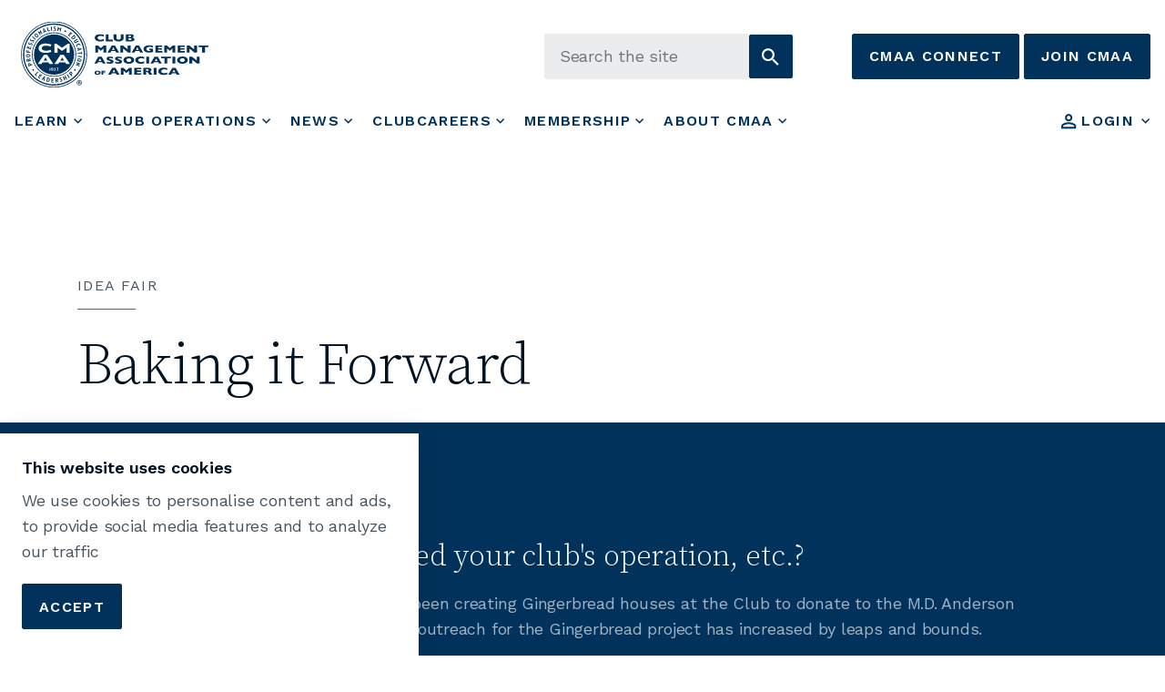

--- FILE ---
content_type: text/html; charset=utf-8
request_url: https://www.cmaa.org/idea-fair/idea-fair-entries/baking-it-forward-1/
body_size: 10545
content:

<!DOCTYPE html>
<html dir="ltr" lang="en" class="no-js usn">
<head>
            <!-- Google Analytics -->
        <link rel="dns-prefetch" href="//www.google-analytics.com">


    <!-- Google Fonts -->
<link rel="dns-prefetch" href="//fonts.googleapis.com">
<link rel="dns-prefetch" href="//fonts.gstatic.com">
<!-- End Google Fonts -->
<!-- Google Tag Manager -->
<script>(function(w,d,s,l,i){w[l]=w[l]||[];w[l].push({'gtm.start':
new Date().getTime(),event:'gtm.js'});var f=d.getElementsByTagName(s)[0],
j=d.createElement(s),dl=l!='dataLayer'?'&l='+l:'';j.async=true;j.src=
'https://www.googletagmanager.com/gtm.js?id='+i+dl;f.parentNode.insertBefore(j,f);
})(window,document,'script','dataLayer','GTM-MZBQVG9');</script>
<!-- End Google Tag Manager -->
    

    <meta charset="utf-8">
    <meta name="viewport" content="width=device-width, initial-scale=1, shrink-to-fit=no, maximum-scale=2">
        <link rel="canonical" href="https://www.cmaa.org/idea-fair/idea-fair-entries/baking-it-forward-1/" />
    <title>Baking it Forward | CMAA | Idea Fair</title>
    <meta name="description" content="">
            <link rel="alternate" href="https://www.cmaa.org/idea-fair/idea-fair-entries/baking-it-forward-1/" hreflang="" />
    <meta name="twitter:card" content="summary_large_image" />
    <meta name="twitter:site" content="@CMAA" />
    <meta property="og:type" content="website">
    <meta property="og:title" content="Baking it Forward | CMAA | Idea Fair" />
    <meta property="og:image" content="https://www.cmaa.org/media/lmsowaux/cmaa_logo_wordmark.png" />
    <meta property="og:url" content="https://www.cmaa.org/idea-fair/idea-fair-entries/baking-it-forward-1/" />
    <meta property="og:description" content="" />
    <meta property="og:site_name" content="CMAA | Club Management Association of America" />
    <meta name="robots" content="index,follow">

    
<link href="/DependencyHandler.axd?s=[base64]&amp;t=Css&amp;cdv=412915917" media="screen" type="text/css" rel="stylesheet"/><link href="/DependencyHandler.axd?s=[base64]&amp;t=Css&amp;cdv=412915917" media="screen" type="text/css" rel="stylesheet"/><link href="/DependencyHandler.axd?s=[base64]&amp;t=Css&amp;cdv=412915917" media="screen and (min-width:0) and (max-width:1023px)" type="text/css" rel="stylesheet"/><link href="/DependencyHandler.axd?s=[base64]&amp;t=Css&amp;cdv=412915917" media="screen and (min-width:1024px)" type="text/css" rel="stylesheet"/><link href="/css/uskinned/generated/629af975-5eb1-4317-9ced-0a2a373ba53a.css?version=638614851429130000" media="screen" type="text/css" rel="stylesheet"/><link href="/DependencyHandler.axd?s=L2Nzcy91c2tpbm5lZC9wcmludC5jc3M7&amp;t=Css&amp;cdv=412915917" media="print" type="text/css" rel="stylesheet"/><link href="/DependencyHandler.axd?s=L2Nzcy9hZGFnZS9jdXN0b20uY3NzOw&amp;t=Css&amp;cdv=412915917" media="screen" type="text/css" rel="stylesheet"/>

            <link rel="shortcut icon" href="/media/ipyj32qa/cmaa-favicon.png?width=32&height=32" type="image/png">
        <link rel="apple-touch-icon" sizes="57x57" href="/media/ipyj32qa/cmaa-favicon.png?width=57&height=57">
        <link rel="apple-touch-icon" sizes="60x60" href="/media/ipyj32qa/cmaa-favicon.png?width=60&height=60">
        <link rel="apple-touch-icon" sizes="72x72" href="/media/ipyj32qa/cmaa-favicon.png?width=72&height=72">
        <link rel="apple-touch-icon" sizes="76x76" href="/media/ipyj32qa/cmaa-favicon.png?width=76&height=76">
        <link rel="apple-touch-icon" sizes="114x114" href="/media/ipyj32qa/cmaa-favicon.png?width=114&height=114">
        <link rel="apple-touch-icon" sizes="120x120" href="/media/ipyj32qa/cmaa-favicon.png?width=120&height=120">
        <link rel="apple-touch-icon" sizes="144x144" href="/media/ipyj32qa/cmaa-favicon.png?width=144&height=144">
        <link rel="apple-touch-icon" sizes="152x152" href="/media/ipyj32qa/cmaa-favicon.png?width=152&height=152">
        <link rel="apple-touch-icon" sizes="180x180" href="/media/ipyj32qa/cmaa-favicon.png?width=180&height=180">
        <link rel="icon" type="image/png" href="/media/ipyj32qa/cmaa-favicon.png?width=16&height=16" sizes="16x16">
        <link rel="icon" type="image/png" href="/media/ipyj32qa/cmaa-favicon.png?width=32&height=32" sizes="32x32">
        <link rel="icon" type="image/png" href="/media/ipyj32qa/cmaa-favicon.png?width=96&height=96" sizes="96x96">
        <link rel="icon" type="image/png" href="/media/ipyj32qa/cmaa-favicon.png?width=192&height=192" sizes="192x192">
        <meta name="msapplication-square70x70logo" content="/media/ipyj32qa/cmaa-favicon.png?width=70&height=70" />
        <meta name="msapplication-square150x150logo" content="/media/ipyj32qa/cmaa-favicon.png?width=150&height=150" />
        <meta name="msapplication-wide310x150logo" content="/media/ipyj32qa/cmaa-favicon.png?width=310&height=150" />
        <meta name="msapplication-square310x310logo" content="/media/ipyj32qa/cmaa-favicon.png?width=310&height=310" />


    <script>var exdays = 365;</script>

            <!-- Global site tag (gtag.js) - Google Analytics -->
        <script async src="https://www.googletagmanager.com/gtag/js?id=G-7LFQHNCY35"></script>
        <script>
        window.dataLayer = window.dataLayer || [];
        function gtag() { dataLayer.push(arguments); }
        gtag('js', new Date());
        gtag('config', 'G-7LFQHNCY35');
        </script>


</head>
<body 
    

 class="body-bg body-bg-solid header-18-lg header-03-sm show_header-on-scroll-lg show_header-on-scroll-sm directional-icons-chevron     has-secondary-heading-seperator-below               "

>


    <!-- Google Tag Manager (noscript) -->
<noscript><iframe src="https://www.googletagmanager.com/ns.html?id=GTM-MZBQVG9"
height="0" width="0" style="display:none;visibility:hidden"></iframe></noscript>
<!-- End Google Tag Manager (noscript) -->
    


    <!-- Skip to content -->
    <a class="skip-to-content sr-only sr-only-focusable" href="#site-content">Skip to main content</a>
    <!--// Skip to content -->
    <!-- Site -->
    <div id="site">

        <!-- Header -->
            <header id="site-header" class="header-bg header-bg-solid">
        <div class="container">

            <div class="row">

                    <div id="logo" >
        <a href="/" title="CMAA | Club Management Association of America">
                    <img src="/media/ayybty3v/cmaa-logo_blue.svg">
            <span>CMAA | Club Management Association of America</span>
        </a>
    </div>




                <!-- Expand -->
                <a href="javascript:void(0)" id="burgerNavStyle" class="expand expand-3-bars expand-even-lines expand-active-cross">
                    <span>Menu</span>
                </a>
                <!--// Expand -->

                <!-- Main navigation -->
                        <nav aria-label="Main Navigation" class="main nav-dropdown navigation-dropdown-bg navigation-dropdown-bg-solid">
                    <ul >
                    <li  class="has-child ">
                        <span><a href="/learn/"  >Learn</a></span>
        <ul >
                    <li  class="no-child ">
                        <span><a href="/learn/competency-areas/"  >Competency Areas</a></span>
                    </li>
                    <li  class="no-child ">
                        <span><a href="/learn/meetings-and-events/"  >Meetings and Events</a></span>
                    </li>
                    <li  class="no-child ">
                        <span><a href="/learn/meetings-and-events/conference/wc2026/"  >World Conference</a></span>
                    </li>
                    <li  class="no-child ">
                        <span><a href="/learn/certification-programs/"  >Certification Programs</a></span>
                    </li>
                    <li  class="no-child ">
                        <span><a href="/learn/bmi-programs/"  >BMI Programs</a></span>
                    </li>
                    <li  class="no-child ">
                        <span><a href="/learn/online-programs/"  >Online Programs</a></span>
                    </li>
        </ul>
                    </li>
                    <li  class="has-child ">
                        <span><a href="/club-operations/"  >Club Operations</a></span>
        <ul >
                    <li  class="no-child ">
                        <span><a href="/club-operations/club-resources/"  >Club Resources</a></span>
                    </li>
                    <li  class="no-child ">
                        <span><a href="/club-operations/research/"  >Research</a></span>
                    </li>
        </ul>
                    </li>
                    <li  class="has-child ">
                        <span><a href="/news/"  >News</a></span>
        <ul >
                    <li  class="no-child ">
                        <span><a href="/news/award-programs/"  >Award Programs</a></span>
                    </li>
                    <li  class="no-child ">
                        <span><a href="/news/publications/"  >Publications</a></span>
                    </li>
                    <li  class="no-child ">
                        <span><a href="/podcast/"  >Podcast</a></span>
                    </li>
                    <li  class="no-child ">
                        <span><a href="/news-room/"  >News Room</a></span>
                    </li>
        </ul>
                    </li>
                    <li  class="has-child ">
                        <span><a href="/careers/"  >ClubCareers</a></span>
        <ul >
                    <li  class="no-child ">
                        <span><a href="/careers/#joblistings"  >Job Listings</a></span>
                    </li>
                    <li  class="no-child ">
                        <span><a href="/careers/#fill"  >Fill Positions</a></span>
                    </li>
                    <li  class="no-child ">
                        <span><a href="/careers/#resources"  >Career Resources</a></span>
                    </li>
                    <li  class="no-child ">
                        <span><a href="/careers/coaching-services/"  >Coaching Services</a></span>
                    </li>
                    <li  class="no-child ">
                        <span><a href="/careers/verified-internship-program/"  >Verified Internship Program</a></span>
                    </li>
        </ul>
                    </li>
                    <li  class="has-child ">
                        <span><a href="/membership/"  >Membership</a></span>
        <ul >
                    <li  class="no-child ">
                        <span><a href="/membership/join/"  >Join</a></span>
                    </li>
                    <li  class="no-child ">
                        <span><a href="/membership/members/"  >Members</a></span>
                    </li>
                    <li  class="no-child ">
                        <span><a href="/membership/students-faculty/"  >Students & Faculty</a></span>
                    </li>
                    <li  class="no-child ">
                        <span><a href="/membership/chapters/"  >Chapters</a></span>
                    </li>
                    <li  class="no-child ">
                        <span><a href="/membership/member-interest-groups/"  >Member Interest Groups</a></span>
                    </li>
                    <li  class="no-child ">
                        <span><a href="/membership/communities/"  >Communities</a></span>
                    </li>
                    <li  class="no-child ">
                        <span><a href="/membership/advocacy/"  >Advocacy</a></span>
                    </li>
        </ul>
                    </li>
                    <li  class="has-child ">
                        <span><a href="/about-cmaa/"  >About CMAA</a></span>
        <ul >
                    <li  class="no-child ">
                        <span><a href="/about-cmaa/who-we-are/"  >Who We Are</a></span>
                    </li>
                    <li  class="no-child ">
                        <span><a href="/about-cmaa/leadership-and-governance/"  >Leadership and Governance</a></span>
                    </li>
                    <li  class="no-child ">
                        <span><a href="/about-cmaa/business-opportunities/"  >Business Opportunities</a></span>
                    </li>
                    <li  class="no-child ">
                        <span><a href="/about-cmaa/calendar/"  >Calendar</a></span>
                    </li>
                    <li  class="no-child ">
                        <span><a href="https://cmaa.teecommerce.shop"  >The Club Shop</a></span>
                    </li>
                    <li  class="no-child ">
                        <span><a href="https://clubfoundation.org/"  >The Club Foundation</a></span>
                    </li>
                    <li  class="no-child ">
                        <span><a href="/contact/?id=72"  >Contact Us</a></span>
                    </li>
        </ul>
                    </li>
        </ul>

        </nav>




                <!--// Main navigation -->

                <!-- Secondary navigation -->
                        <nav aria-label="Secondary Navigation" class="secondary nav-dropdown navigation-dropdown-bg navigation-dropdown-bg-solid">
            <ul>
                                    <li class="dropdown">
                        <a href="#" class="dropdown-toggle" id="myAccountDropdown" data-toggle="dropdown" aria-haspopup="true" aria-expanded="false"><i class="icon usn_ion-md-contact before"></i><span>Login</span></a>
                        <div class="dropdown-menu dropdown-menu-right" aria-labelledby="myAccountDropdown">
                                        <a class="dropdown-item" href="https://portal.cmaa.org/eweb/DynamicPage.aspx?Site=cmaa&amp;WebCode=LoginRequired&amp;URL_success=https%3a%2f%2fwww.cmaa.org%2flogin-handler%3fuserToken%3d%7btoken%7d%26intendedUrl%3dhttps%3a%2f%2fwww.cmaa.org%2f"  ><i class="icon usn_ion-ios-log-in before"></i>Sign in</a>
                        </div>
                    </li>

            </ul>
        </nav>


                <!--// Secondary navigation -->
                
                <!-- CTA Links -->
                        <nav aria-label="Call To Action Navigation" class="cta-links">
                    <a class="btn  base-btn-bg base-btn-bg-solid base-btn-bg-hover-solid base-btn-text base-btn-borders" href="https://connect.cmaa.org/home"  >
                        <span></span>
                        CMAA Connect
                    </a>
                    <a class="btn  base-btn-bg base-btn-bg-solid base-btn-bg-hover-solid base-btn-text base-btn-borders" href="/membership/join/"  >
                        <span></span>
                        Join CMAA
                    </a>
        </nav>


                <!--// CTA Links -->

                <!-- Site search -->
                        <div class="form site-search-form site-search">
            <form role="search" action="/search/" method="get" name="searchForm">
                <fieldset>
                    <div class="form-group">
                        <label class="control-label d-none" for="search_field">Search the site</label>
                        <input type="text" class="form-control" name="search_field" aria-label="Search the site" placeholder="Search the site">
                    </div>
                    <button type="submit" role="button" aria-label="Search" class="btn base-btn-bg base-btn-bg-solid base-btn-bg-hover-solid base-btn-text base-btn-borders btn-search">
                        <span></span>
                        <i class="icon usn_ion-ios-search"></i>
                    </button>
                </fieldset>
            </form>
            <a class="expand-search"><em>Expand Search</em><i class="icon usn_ion-ios-search search-icon"></i><i class="icon usn_ion-md-close close-icon"></i></a>
        </div>


                <!--// Site search -->


            </div>

        </div>
    </header>


        <!--// Header -->
        <!-- Content -->
        <main id="site-content">

            

            







        <section class="content base-bg pb-0"><div class="container">
        <!-- Row -->
        <div class="row">
            <div class="heading-col col">

                    <p class="secondary-heading base-secondary-heading">Idea Fair</p>

                <h1 class="heading main base-heading">Baking it Forward</h1>


            </div>
        </div>
        <!--// Row -->
        </div></section>
    <section class="content component usn_cmp_text c1-bg c1-bg-solid  " >  

        <div class="component-inner">
                    <div class="container">




                <div class="info ">

        


        <div class="text c1-text " data-os-animation="fadeIn" data-os-animation-delay="0s">
            <h3>How has this idea enhanced your club's operation, etc.?</h3>
<p>Since 2008, our COO, Thomas Preuml, has been creating Gingerbread houses at the Club to donate to the M.D. Anderson Children's Cancer Hospital. Our community outreach for the Gingerbread project has increased by leaps and bounds.</p>
<h3>How was this idea implemented, and what have been the club members' reactions?</h3>
<p>Other clubs in the Texas Lone Star chapter joined in the holiday cheer-spreading. The Gingerbread Project has grown to include Club fundraisers such as Freezin' for a Reason, GOAT Tennis Tournament, Ornament sales, and our Holiday Lighting Ceremony. This year our Members raised $63,600.</p>
        </div>


    </div>





                    </div>
        </div>
    </section>

    <section class="content component usn_cmp_gallery base-bg base-bg-solid  " >  

        <div class="component-inner">
                    <div class="container">




                    <div class="component-main row  listing  listing_basic-grid listing_gallery" >

                        <div class="item  items-1 col-12  " data-os-animation="fadeIn" data-os-animation-delay="0s" data-os-animation-duration="1.2s">
                            <div class="image ">

                                            <picture>
                    <source type="image/webp" data-srcset="/media/hk5bwb1h/02-special-holiday-programs-thomas-preuml.jpg?format=webp&amp;width=530&amp;height=800&amp;mode=boxpad 1x, /media/hk5bwb1h/02-special-holiday-programs-thomas-preuml.jpg?format=webp&amp;width=1060&amp;height=1600&amp;mode=boxpad 2x" width="530" height="800">
                <img class="lazyload " src="/media/hk5bwb1h/02-special-holiday-programs-thomas-preuml.jpg?width=106&amp;height=160&amp;mode=boxpad" width="530" height="800" data-src="/media/hk5bwb1h/02-special-holiday-programs-thomas-preuml.jpg?format=webp&amp;width=530&amp;height=800&amp;mode=boxpad 1x, /media/hk5bwb1h/02-special-holiday-programs-thomas-preuml.jpg?format=webp&amp;width=1060&amp;height=1600&amp;mode=boxpad 2x" alt="">
            </picture>




                                                            </div>
                        </div>

        </div>









                    </div>
        </div>
    </section>




    <section class="content component meta-author-comments base-bg base-bg-solid pt-0 mt-0">
        <div class="container">
            <div class="row justify-content-center">

                <div class="content-col center-col col">

                    <!-- Meta -->
                    <section class="content component meta base-bg">

                        <p class="date base-text"><time>19 Feb 2022</time></p>
                                    <div class="categories base-text">
                <ul>
                            <li>
                                <a href="/idea-fair/idea-fair-categories/2022/" title="2022" rel="NOINDEX, FOLLOW">2022</a>
                            </li>
                            <li>
                                <a href="/idea-fair/idea-fair-categories/special-holiday-programs/" title="Special Holiday Programs" rel="NOINDEX, FOLLOW">Special Holiday Programs</a>
                            </li>
                </ul>
            </div>


                    </section>
                    <!--// Meta -->

                            <!-- Author Bio -->
        <section class="content component author-bio base-bg">
            <div class="item item_text-left">

                <!-- Info -->
                <div class="info">

                    <p class="secondary-heading base-secondary-heading sm">About the author</p>
                    <p class="heading base-heading sm">
Thomas Preuml                    </p>

                </div>
                <!--// Info -->

            </div>
        </section>
        <!--// Author Bio -->


                    


                </div>

            </div>
        </div>
    </section>












            


        </main>
        <!--// Content -->
        <!-- Footer -->
                <footer id="site-footer" class="footer-bg footer-bg-solid">

            <!-- Breadcrumb -->
                    <section class="breadcrumb-trail">
            <div class="container">
                <nav aria-label="Breadcrumb Navigation">
                    <ol class="breadcrumb" itemscope itemtype="http://schema.org/BreadcrumbList">
                                <li class="breadcrumb-item" itemprop="itemListElement" itemscope itemtype="http://schema.org/ListItem"><a href="/" itemtype="http://schema.org/Thing" itemprop="item"><span itemprop="name"><i class="icon before"></i>Home</span></a><meta itemprop="position" content="1" /></li>
                                <li class="breadcrumb-item" itemprop="itemListElement" itemscope itemtype="http://schema.org/ListItem"><a href="/idea-fair/" itemtype="http://schema.org/Thing" itemprop="item"><span itemprop="name"><i class="icon before"></i>Idea Fair</span></a><meta itemprop="position" content="2" /></li>

                                <li itemprop="itemListElement" itemscope itemtype="http://schema.org/ListItem" class="breadcrumb-item active" aria-current="page"><span itemprop="name"><i class="icon before"></i>Baking it Forward (1)</span><meta itemprop="position" content="3" /></li>

                    </ol>
                </nav>
            </div>
        </section>

            <!--// Breadcrumb -->

            <div class="container">

                    <!-- Row -->
                    <div class="row listing">

                                    <div class="item footer-item usn_pod_image   col-lg-12 col-md-12 col-12 col footer-logo">
                                            <div class="inner">
                                                
        <div class="image  " data-os-animation="fadeIn" data-os-animation-delay="0s" data-os-animation-duration="1.2s">
                <a href="/"   target=""  >

                        <img src="/media/23maqmhu/cmaa-logo_rev.svg">




                </a>
                    </div>

                                            </div>
                                    </div>
    <div class="item  footer-item   col-lg-6 col-md-12 col-12 col  item_text-below usn_pod_textimage textAlignmentLeft  " data-os-animation="fadeIn" data-os-animation-delay="0s" data-os-animation-duration="0.9s">
            <div class="inner   ">
                                                      <div class="info ">

                          


                              <div class="text footer-text">
                                  <p><span class="heading"><strong>Club Management Association of America</strong></span></p>
<p><span class="intro">1733 King Street</span></p>
<p><span class="intro">Alexandria, VA 22314</span></p>
<p><br /><span class="intro">703-739-9500</span><a rel="noopener" href="https://www.cmaa.org/resources/contact/businessopportunities.html" target="_blank" class="font-weight-bold buttontext"></a></p>
                              </div>

                      </div>
                                            </div>
    </div>
                                    <div class="item footer-item usn_pod_links   col-lg-3 col-md-6 col-12 col ">
                                            <div class="inner">
                                                
        <div class="component-main row listing listing_links listing_links-mini " data-os-animation="fadeIn" data-os-animation-delay="0s" data-os-animation-duration="1.2s">

                            <!-- Item -->
                            <div class="item items-1 item_links col-12  " data-os-animation="fadeIn" data-os-animation-delay="0s" data-os-animation-duration="1.2s">
                                <a href="/contact/"  >

Contact Us<i class="icon usn_ion-md-link footer-highlight after"></i>
                                </a>
                            </div>
                            <!--// Item -->
                            <!-- Item -->
                            <div class="item items-1 item_links col-12  " data-os-animation="fadeIn" data-os-animation-delay="0s" data-os-animation-duration="1.2s">
                                <a href="/about-cmaa/calendar/"  >

Calendar<i class="icon usn_ion-md-link footer-highlight after"></i>
                                </a>
                            </div>
                            <!--// Item -->
                            <!-- Item -->
                            <div class="item items-1 item_links col-12  " data-os-animation="fadeIn" data-os-animation-delay="0s" data-os-animation-duration="1.2s">
                                <a href="https://clubfoundation.org/"  >

Support the Industry<i class="icon usn_ion-md-open footer-highlight after"></i>
                                </a>
                            </div>
                            <!--// Item -->
                            <!-- Item -->
                            <div class="item items-1 item_links col-12  " data-os-animation="fadeIn" data-os-animation-delay="0s" data-os-animation-duration="1.2s">
                                <a href="/about-cmaa/business-opportunities/"  >

Business Opportunities<i class="icon usn_ion-md-link footer-highlight after"></i>
                                </a>
                            </div>
                            <!--// Item -->
                            <!-- Item -->
                            <div class="item items-1 item_links col-12  " data-os-animation="fadeIn" data-os-animation-delay="0s" data-os-animation-duration="1.2s">
                                <a href="/cmaa-events-code-of-conduct-policy/"  >

Events Code of Conduct Policy<i class="icon usn_ion-md-link footer-highlight after"></i>
                                </a>
                            </div>
                            <!--// Item -->
                            <!-- Item -->
                            <div class="item items-1 item_links col-12  " data-os-animation="fadeIn" data-os-animation-delay="0s" data-os-animation-duration="1.2s">
                                <a href="/legal-notices/?id=5628"  >

Legal Notices<i class="icon usn_ion-md-link footer-highlight after"></i>
                                </a>
                            </div>
                            <!--// Item -->
        </div>

                                            </div>
                                    </div>
                                    <div class="item footer-item usn_pod_sociallinks   col-lg-3 col-md-6 col-12 col ">
                                            <div class="inner">
                                                
        <nav class="social " data-os-animation="fadeIn" data-os-animation-delay="0s" data-os-animation-duration="1.2s">

            <ul>
                        <li>
                            <span>
                                <a href="https://www.facebook.com/MyCMAA"  >
                                            <img class="lazyload" src="/media/nekdzvo1/cmaa-facebook.svg" data-src="/media/nekdzvo1/cmaa-facebook.svg">
                                </a>
                            </span>
                        </li>
                        <li>
                            <span>
                                <a href="https://twitter.com/CMAA"  >
                                            <img class="lazyload" src="/media/qasf1ojz/cmaa-twitter.svg" data-src="/media/qasf1ojz/cmaa-twitter.svg">
                                </a>
                            </span>
                        </li>
                        <li>
                            <span>
                                <a href="https://www.linkedin.com/company/club-management-association-of-america"  >
                                            <img class="lazyload" src="/media/h4pcci20/cmaa-linkedin.svg" data-src="/media/h4pcci20/cmaa-linkedin.svg">
                                </a>
                            </span>
                        </li>
                        <li>
                            <span>
                                <a href="https://www.instagram.com/clubmanagement1927"  >
                                            <img class="lazyload" src="/media/whri1xya/cmaa-instagram.svg" data-src="/media/whri1xya/cmaa-instagram.svg">
                                </a>
                            </span>
                        </li>
                        <li>
                            <span>
                                <a href="https://www.youtube.com/user/MyCMAA"  >
                                            <img class="lazyload" src="/media/rmsgs4kj/cmaa-youtube.svg" data-src="/media/rmsgs4kj/cmaa-youtube.svg">
                                </a>
                            </span>
                        </li>
                        <li>
                            <span>
                                <a href="https://www.flickr.com/photos/140170873@N08/albums"  >
                                            <img class="lazyload" src="/media/ce2dk415/cmaa-flickr.svg" data-src="/media/ce2dk415/cmaa-flickr.svg">
                                </a>
                            </span>
                        </li>
            </ul>
        </nav>

                                            </div>
                                    </div>
    <div class="item  footer-item   col-lg-6 col-md-12 col-12 col  item_text-below usn_pod_textimage textAlignmentLeft  " data-os-animation="fadeIn" data-os-animation-delay="0s" data-os-animation-duration="0.9s">
            <div class="inner   ">
                                                      <div class="info ">

                          


                              <div class="text footer-text">
                                  <p>Copyright © 2008-2026. All rights reserved.</p>
                              </div>

                      </div>
                                            </div>
    </div>
    <div class="item  footer-item   col-lg-6 col-md-12 col-12 col  item_text-below usn_pod_textimage textAlignmentLeft  " data-os-animation="fadeIn" data-os-animation-delay="0s" data-os-animation-duration="0.9s">
            <div class="inner   ">
                                                      <div class="info ">

                          


                              <div class="text footer-text">
                                  <p align="right"><span class="intro">CLUB MANAGERS ASSOCIATION OF AMERICA</span><a rel="noopener" href="https://www.cmaa.org/resources/contact/businessopportunities.html" target="_blank" class="font-weight-bold buttontext"></a></p>
                              </div>

                      </div>
                                            </div>
    </div>

                    </div>
                    <!--// Row -->
                <!-- Row -->
                <div class="row">

                    <div class="col">
                        <nav aria-label="Footer Navigation" class="footer-navigation">
                            <ul>
                                <li><div class="intro"></div></li>
                                

                            </ul>
                        </nav>
                    </div>

                </div>
                <!--// Row -->
                        <!-- Back to top -->
        <div class="usn_back-to-top position-right" id="backToTop">
            <a role="button" aria-label="Back to top" class="btn base-btn-bg base-btn-bg base-btn-bg-solid base-btn-bg-hover-solid base-btn-text base-btn-borders btn-back-to-top" href="#top" onclick="$('html,body').animate({scrollTop:0},'slow');return false;">
                <span></span>
                <i class="icon"></i><span class="d-none">Back to top</span>
            </a>
        </div>
        <!--// Back to top -->

            </div>
        </footer>

        <!--// Footer -->

    </div>
    <!--// Site -->

            <!-- Notification -->
        <div class="usn-notification position-left base-bg closed" id="NotificationPanel">
            <div class="inner">

                <p class="heading  base-heading " >This website uses cookies</p>


                    <div class="text base-text">
                        <div id="CybotCookiebotDialogBodyContentText">We use cookies to personalise content and ads, to provide social media features and to analyze our traffic</div>
                    </div>
                <p class="link">
                    <a class="btn base-btn-bg base-btn-bg base-btn-bg-solid base-btn-bg-hover-solid base-btn-text base-btn-borders accept-cookies" href="#">
                        <span></span>
                        Accept
                    </a>
                </p>
            </div>
        </div>
        <!--// Notification -->

    
<script src="/DependencyHandler.axd?s=[base64]&amp;t=Javascript&amp;cdv=412915917" type="text/javascript"></script>
<!-- CSS VARS Ponyfill -->
<script>cssVars({ onlyLegacy: true });</script>


    

</body>
<!--
    ____        _ ____              _ __  __             _____ __   _                      __
   / __ )__  __(_) / /_   _      __(_) /_/ /_     __  __/ ___// /__(_)___  ____  ___  ____/ /
  / __  / / / / / / __/  | | /| / / / __/ __ \   / / / /\__ \/ //_/ / __ \/ __ \/ _ \/ __  /
 / /_/ / /_/ / / / /_    | |/ |/ / / /_/ / / /  / /_/ /___/ / ,< / / / / / / / /  __/ /_/ /
/_____/\__,_/_/_/\__/    |__/|__/_/\__/_/ /_/   \__,_//____/_/|_/_/_/ /_/_/ /_/\___/\__,_/

Find out more at uSkinned.net

-->
</html>

--- FILE ---
content_type: text/css
request_url: https://www.cmaa.org/DependencyHandler.axd?s=L2Nzcy9hZGFnZS9jdXN0b20uY3NzOw&t=Css&cdv=412915917
body_size: 3088
content:

header#site-header a.expand span:before,header#site-header a.expand span,header#site-header a.expand span:after{height:var(--btn-border-width);}.has-secondary-heading-seperator-above .secondary-heading::before{position:relative;top:-5px;width:15px;height:calc(var(--base-border-width) * 2);display:inline-block;margin:0 10px 0 0;}.logo-images .row.listing:not(.slides):not(.listing_window-mosaic){-ms-flex-pack:center !important;justify-content:center !important;}.site-search button.btn,.usn_pod_searchlinks .site-search button.btn,header#site-header .site-search button.btn,footer#site-footer .site-search button.btn{top:1px;width:48px;height:48px;}html[dir="ltr"] .site-search button.btn{right:1px !important;}html[dir="rtl"] .site-search button.btn{left:1px !important;}header#site-header .site-search .form-control:not(:focus){background-color:rgba(var(--header-borders),1);}@media (min-width:0) and (max-width:991px){.logo-images .row.listing:not(.slides):not(.listing_window-mosaic) .item.items-7{flex:0 0 25%;-ms-flex:0 0 25%;max-width:25%;}footer#site-footer .site-search button.btn{width:38px;height:38px;}}@media (min-width:992px){.logo-images .row.listing:not(.slides):not(.listing_window-mosaic) .item.items-7{flex:0 0 var(--items-7);-ms-flex:0 0 var(--items-7);max-width:var(--items-7);}footer#site-footer .site-search button.btn{width:48px;height:48px;}}:root{--text-primary:#001323;--text-secondary:rgba(0,19,35,0.72);}body{font-feature-settings:'case' on,'cpsp' on,'ss02' on,'ss01' on;color:rgba(0,19,35,0.72);}@media screen and (min-width:992px){body.header-18-lg header#site-header #logo,body.header-18-lg header#site-header nav.cta-links{flex-basis:auto;}}.secondary-heading::after{width:64px;margin:8px 0 24px;}@media (min-width:768px){.secondary-heading::after{margin:16px 0 24px;}}body.header-18-lg header#site-header nav.secondary li a,body.header-18-lg header#site-header nav.main li a{overflow:hidden;}body.header-18-lg header#site-header nav.secondary{flex-basis:auto;}@media screen and (min-width:1024px){body.header-18-lg header#site-header .site-search form{padding:0 48px 0 70px;}body.header-18-lg header#site-header #logo,body.header-18-lg:not(.header-03-lg):not(.header-11-lg):not(.header-12-lg):not(.header-15-lg):not(.header-16-lg):not(.header-17-lg) header#site-header .site-search,body.header-18-lg header#site-header nav.cta-links{position:relative;top:35%;transform:translateY(-50%);}body.header-18-lg header#site-header #logo:not(.no-image){transform:scale(1.2) translateY(-50%);transform-origin:left top;}}body.header-18-lg header#site-header .container::after{content:none;}.blog-listing-component .item .info .heading,.usn_cmp_subpagelisting .item .info .heading{font-family:var(--h3-typography_font-name);font-weight:var(--h3-typography_font-weight);font-style:var(--h3-typography_font-style);line-height:var(--h3-typography_font-line-height);letter-spacing:var(--h3-typography_font-letter-spacing);text-transform:var(--h3-typography_font-transform);font-size:var(--h3-typography_font-size);}@media (min-width:576px) and (max-width:767px){.blog-listing-component .item .info .heading,.usn_cmp_subpagelisting .item .info .heading{font-size:var(--h3-typography_font-size_sm);}}@media (min-width:768px) and (max-width:991px){.blog-listing-component .item .info .heading,.usn_cmp_subpagelisting .item .info .heading{font-size:var(--h3-typography_font-size_md);}}@media (min-width:992px) and (max-width:1199px){.blog-listing-component .item .info .heading,.usn_cmp_subpagelisting .item .info .heading{font-size:var(--h3-typography_font-size_lg);}}@media (min-width:1200px){.blog-listing-component .item .info .heading,.usn_cmp_subpagelisting .item .info .heading{font-size:var(--h3-typography_font-size_xl);}}.blog-listing-component .item .meta .date,.usn_cmp_subpagelisting .item .meta .date{font-family:var(--secondary-heading-typography_font-name);font-weight:var(--secondary-heading-typography_font-weight);font-style:var(--secondary-heading-typography_font-style);line-height:var(--secondary-heading-typography_font-line-height);letter-spacing:var(--secondary-heading-typography_font-letter-spacing);text-transform:var(--secondary-heading-typography_font-transform);font-size:var(--secondary-heading-typography_font-size);position:absolute;bottom:0;left:0;}.blog-listing-component .item .meta.c3-text .date,.usn_cmp_subpagelisting .item .meta.c3-text .date{color:var(--text-primary);}.blog-listing-component .item .inner,.usn_cmp_subpagelisting .item .inner{height:100%;padding-bottom:54px;}.blog-listing-component .item.item_text-below.item_has-bg .info{padding:var(--base-spacing) 0 0;}.usn_cmp_subpagelisting .listing .item,.blog-listing-component .listing .item{margin-bottom:0;padding-bottom:var(--base-spacing);}.item.item_text-below:not(.item_has-bg) .image{--base-half-spacing:24px }@media (min-width:768px){.item.item_text-below:not(.item_has-bg) .image{--base-half-spacing:32px }.usn_cmp_subpagelisting .heading + .text,.blog-listing-component .heading + .text{--base-spacing:48px }}nav.sub{margin-top:16px;}.c3-bg nav.sub p.heading a{color:rgba(var(--text-primary),1);}.c3-bg nav.sub ul li a{color:rgba(var(--text-secondary),1);}.component.usn_cmp_banner .item.item_short-banner .info{padding:64px var(--base-half-spacing);}.component.usn_cmp_banner{--short-banner:18vh;--short-bannerPX:363px;}@media screen and (min-width:1024px){.component.usn_cmp_banner{--short-banner:38vh;--short-bannerPX:438px;}}#myAccountDropdown .icon::before{font-size:20px;position:relative;top:4px;}.content .component-introduction{padding-bottom:24px;}@media (min-width:992px){.content .component-introduction{padding-bottom:48px;}}.usn_cmp_accordiontab{--pc-spacing_xl:112px;--pc-spacing_lg:112px;--pc-spacing_md:80px;--pc-spacing_sm:48px;--pc-spacing:48px;}.usn_cmp_accordiontab .repeatable.accordion .tab .nav-link{border-width:1px 0;padding:16px 50px 16px 0;}.usn_cmp_accordiontab .repeatable.accordion .tab:last-of-type .nav-link.collapsed{border-bottom:0;padding:16px 50px 0 0;}.usn_cmp_accordiontab .repeatable.accordion .tab:not(:first-of-type){margin-top:0;}.usn_cmp_accordiontab .repeatable.accordion .tab:not(:first-of-type) .nav-link{border-top:0;}.usn_cmp_accordiontab .repeatable.accordion .repeatable-content{border-width:0 0 1px;padding:16px 0;}.usn_cmp_accordiontab .repeatable.accordion .repeatable-content:last-of-type{border-bottom:0;}@media (min-width:992px){.usn_cmp_accordiontab .repeatable.accordion .tab .nav-link{padding:24px 50px 24px 0;}.usn_cmp_accordiontab .repeatable.accordion .repeatable-content{padding:24px 0;}}.usn_cmp_windows{--pc-spacing_xl:64px;--pc-spacing_lg:64px;--pc-spacing_md:56px;--pc-spacing_sm:48px;--pc-spacing:48px;}.usn_cmp_windows .listing .item .inner .info{--base-spacing:24px;}.usn_cmp_windows .listing.listing_window-mosaic .item .inner .info{max-width:none;}@media (min-width:992px){.usn_cmp_windows .listing .item .inner .info{--base-spacing:64px;}}.usn_cmp_alertbox{--pc-spacing_xl:32px;--pc-spacing_lg:32px;--pc-spacing_md:28px;--pc-spacing_sm:24px;--pc-spacing:24px;}.usn_cmp_alertbox .alert{padding:24px 28px 24px 24px;}@media (min-width:992px){.usn_cmp_alertbox .alert{padding:32px 37px 32px 32px;}}.usn_cmp_links{--pc-spacing_xl:112px;--pc-spacing_lg:112px;--pc-spacing_md:80px;--pc-spacing_sm:48px;--pc-spacing:48px;}.usn_cmp_links .listing_links .item .meta{font-size:var(--body-typography_font-size);font-weight:var(--body-typography_font-weight);margin-top:24px;}.usn_cmp_links .listing.listing_links:not(.listing_links-mini){border:0;--link-list-item-gap:16px;margin:calc(var(--link-list-item-gap) / -2);}.usn_cmp_links .listing.listing_links:not(.listing_links-mini) .item{padding:calc(var(--link-list-item-gap) / 2);}.usn_cmp_links .listing.listing_links:not(.listing_links-mini) .item.item_links a{border-width:1px;padding:24px;height:100%;display:flex;flex-direction:column;}.usn_cmp_links .listing.listing_links:not(.listing_links-mini) .item.item_links a > *:first-child{align-items:center;flex-grow:1;}@media (min-width:992px){.usn_cmp_links .listing_links .item .meta{margin-top:32px;}.usn_cmp_links .listing.listing_links:not(.listing_links-mini){--link-list-item-gap:24px;}.usn_cmp_links .listing.listing_links:not(.listing_links-mini) .item.item_links a{padding:32px;}}@media (max-width:991px){.order-until-lg-0{-ms-flex-order:0;order:0;}}.btn.c1-btn-bg,.btn-bg_c1-btn-bg .btn{background:rgba(var(--c1-btn-bg-color1),0.12);border:0;}.c1-btn-bg:hover,.btn-bg_c1-btn-bg .btn:hover,.btn.c1-btn-bg:focus,.btn-bg_c1-btn-bg .btn:focus,.btn.c1-btn-bg:active,.btn-bg_c1-btn-bg .btn:active{background:rgba(var(--c1-btn-bg-color1),0.24);}.btn.c1-btn-bg-hover:hover > span,.btn.c1-btn-bg-hover:focus > span,.btn.c1-btn-bg-hover:active > span,.btn-bg_c1-btn-bg-hover .btn:hover > span,.btn-bg_c1-btn-bg-hover .btn:focus > span,.btn-bg_c1-btn-bg-hover .btn:active > span,a:hover .btn.c1-btn-bg-hover > span,a:focus .btn.c1-btn-bg-hover > span,a:active .btn.c1-btn-bg-hover > span,.btn.c1-btn-bg-hover-solid:hover > span,.btn.c1-btn-bg-hover-solid:focus > span,.btn.c1-btn-bg-hover-solid:active > span,.btn-bg_c1-btn-bg-hover-solid .btn:hover > span,.btn-bg_c1-btn-bg-hover-solid .btn:focus > span,.btn-bg_c1-btn-bg-hover-solid .btn:active > span,a:hover .btn.c1-btn-bg-hover-solid > span,a:focus .btn.c1-btn-bg-hover-solid > span,a:active .btn.c1-btn-bg-hover-solid > span{background:transparent;}.btn.c2-btn-bg,.btn-bg_c2-btn-bg .btn{background:transparent }p > a span.btn.btn.base-btn-text:hover,p > span.btn.btn.base-btn-text:hover{background:rgba(var(--base-btn-bg-hover-color1));border-color:rgba(var(--base-btn-borders),1);}p > .btn.c2-btn-bg a,p > a span.btn.c2-btn-bg{color:rgba(var(--base-link),1) !important;}p > span.btn.c2-btn-bg:hover,p > a span.btn.c2-btn-bg:hover{background:rgba(var(--base-btn-bg-hover-color1));}p > span.btn.btn.base-btn-text a,p > a span.btn.btn.base-btn-text,p > span.btn.btn.c1-btn-text a,p > a span.btn.btn.c1-btn-text,p > .btn.c2-btn-bg a:hover,p > a:hover span.btn.c2-btn-bg{color:rgba(var(--c2-link),1) !important;}p > a span.btn.btn.base-btn-text:hover,p > span.btn.btn.base-btn-text:hover{background:rgba(var(--base-btn-bg-hover-color1));border-color:rgba(var(--base-btn-borders),1);}p > .btn.c2-btn-bg a,p > a span.btn.c2-btn-bg{color:rgba(var(--base-link),1) !important;}p > span.btn.c2-btn-bg:hover,p > a span.btn.c2-btn-bg:hover{background:rgba(var(--base-btn-bg-hover-color1));}p > span.btn.btn.base-btn-text a,p > a span.btn.btn.base-btn-text,p > span.btn.btn.c1-btn-text a,p > a span.btn.btn.c1-btn-text,p > .btn.c2-btn-bg a:hover,p > a:hover span.btn.c2-btn-bg{color:rgba(var(--c2-link),1) !important;}a > .info .base-heading{color:rgba(var(--base-link),1) !important;}a:hover > .info .base-heading{color:rgba(var(--base-link-hover),1) !important;}footer#site-footer{padding-bottom:24px;}footer#site-footer > .container{padding-top:24px;}.footer-logo .image{max-width:150px;}.footer-logo .image a:hover img{transform:scale(1);}.footer-text > *{margin-top:0;margin-bottom:0;}.footer-text .heading{color:rgba(var(--footer-text),1);margin-bottom:6px;}.footer-item.usn_pod_links .listing.listing_links.listing_links-mini .item a{padding:0;font-family:var(--main-navigation-typography_font-name);font-weight:var(--main-navigation-typography_font-weight);font-style:var(--main-navigation-typography_font-style);line-height:var(--main-navigation-typography_font-line-height);letter-spacing:var(--main-navigation-typography_font-letter-spacing);text-transform:var(--main-navigation-typography_font-transform);font-size:var(--main-navigation-typography_font-size);}@media (min-width:576px) and (max-width:767px){.footer-item.usn_pod_links .listing.listing_links.listing_links-mini .item a{font-size:var(--main-navigation-typography_font-size_sm);}}@media (min-width:768px) and (max-width:991px){.footer-item.usn_pod_links .listing.listing_links.listing_links-mini .item a{font-size:var(--main-navigation-typography_font-size_md);}}@media (min-width:992px) and (max-width:1199px){.footer-item.usn_pod_links .listing.listing_links.listing_links-mini .item a{font-size:var(--main-navigation-typography_font-size_lg);}}@media (min-width:1200px){.footer-item.usn_pod_links .listing.listing_links.listing_links-mini .item a{font-size:var(--main-navigation-typography_font-size_xl);}}.footer-item.usn_pod_links .listing.listing_links.listing_links-mini .item a::after{content:none;}.footer-item.usn_pod_links .listing_links.listing_links-mini .icon{display:none;}.footer-item nav.social ul{display:flex;}.footer-item nav.social ul li{margin:8px !important;}.footer-item nav.social ul li a,.footer-item nav.social ul li a img{height:24px;width:24px;}@media (min-width:1024px){a#myAccountDropdown{max-width:calc(200px + 100vw - 1120px);margin-right:8px;overflow:hidden;text-overflow:ellipsis;transition-property:opacity,color,background-color,text-decoration,top,right,bottom,left,width,height,max-height,padding-top,padding-right,padding-bottom,padding-left,box-shadow,border-color,transform;}a#myAccountDropdown::after{position:absolute;top:50%;right:0;transform:translateY(-50%);transition-property:color,transform;}}@media only screen and (min-width:1024px){.form.site-search-form.site-search{max-width:25.5rem;}}@media only screen and (max-width:1250px) and (min-width:1024px){a#myAccountDropdown > span{display:none;}}.img-width-auto img{width:auto;}.blog-listing-component .item .meta .date,.usn_cmp_subpagelisting .item .meta .date{position:relative;margin-top:1rem;}.blog-listing-component .item .meta,.usn_cmp_subpagelisting .item .meta{display:flex;flex-flow:column-reverse;}.item.item-blog.has-background{padding:1rem !important;margin-bottom:1rem !important;}


--- FILE ---
content_type: image/svg+xml
request_url: https://www.cmaa.org/media/ce2dk415/cmaa-flickr.svg
body_size: 419
content:
<?xml version="1.0" encoding="utf-8"?>
<!-- Generator: Adobe Illustrator 26.2.1, SVG Export Plug-In . SVG Version: 6.00 Build 0)  -->
<svg version="1.1" id="Layer_1" xmlns="http://www.w3.org/2000/svg" xmlns:xlink="http://www.w3.org/1999/xlink" x="0px" y="0px"
	 viewBox="0 0 24 25" style="enable-background:new 0 0 24 25;" xml:space="preserve">
<style type="text/css">
	.st0{fill:#FFFFFF;}
</style>
<path class="st0" d="M19,4.1c1.1,0,2,0.9,2,2v14c0,1.1-0.9,2-2,2H5c-1.1,0-2-0.9-2-2v-14c0-1.1,0.9-2,2-2H19z M7.7,16.4
	c1.9,0,3.5-1.7,3.5-3.5S9.6,9.3,7.7,9.3S4.2,11,4.2,12.9S5.6,16.4,7.7,16.4z M16.1,16.4c1.9,0,3.5-1.7,3.5-3.5S18,9.3,16.1,9.3
	s-3.5,1.7-3.5,3.5S14,16.4,16.1,16.4z"/>
</svg>


--- FILE ---
content_type: text/javascript
request_url: https://polo.feathr.co/v1/analytics/match/script.js?a_id=5ff75a51eabb24fdbdb04708&pk=feathr
body_size: -303
content:
(function (w) {
    
        
    if (typeof w.feathr === 'function') {
        w.feathr('integrate', 'ttd', '697e86f1749b71000296ff1f');
    }
        
        
    if (typeof w.feathr === 'function') {
        w.feathr('match', '697e86f1749b71000296ff1f');
    }
        
    
}(window));

--- FILE ---
content_type: image/svg+xml
request_url: https://www.cmaa.org/media/rmsgs4kj/cmaa-youtube.svg
body_size: 716
content:
<svg width="24" height="25" viewBox="0 0 24 25" fill="none" xmlns="http://www.w3.org/2000/svg">
<path d="M22.54 7.3124C22.2875 6.3599 21.5413 5.6099 20.595 5.3549C18.88 4.8924 12 4.8924 12 4.8924C12 4.8924 5.12 4.8924 3.405 5.3549C2.45875 5.6099 1.7125 6.3599 1.46 7.3124C1 9.0399 1 12.6424 1 12.6424C1 12.6424 1 16.2449 1.46 17.9724C1.7125 18.9249 2.45875 19.6749 3.405 19.9299C5.12 20.3924 12 20.3924 12 20.3924C12 20.3924 18.88 20.3924 20.595 19.9299C21.5413 19.6749 22.2875 18.9249 22.54 17.9724C23 16.2449 23 12.6424 23 12.6424C23 12.6424 23 9.0399 22.54 7.3124Z" fill="white"/>
<path d="M9.75 15.9137L15.5 12.6424L9.75 9.37115V15.9137Z" fill="#001323"/>
</svg>


--- FILE ---
content_type: image/svg+xml
request_url: https://www.cmaa.org/media/23maqmhu/cmaa-logo_rev.svg
body_size: 17091
content:
<svg width="180" height="64" viewBox="0 0 180 64" fill="none" xmlns="http://www.w3.org/2000/svg">
<g clip-path="url(#clip0_474_1150)">
<path d="M56.0477 56.2793C56.714 56.2793 57.3531 56.544 57.8243 57.0151C58.2954 57.4863 58.5602 58.1254 58.5602 58.7917C58.5602 59.4581 58.2954 60.0971 57.8243 60.5683C57.3531 61.0395 56.714 61.3042 56.0477 61.3042C55.3813 61.3042 54.7423 61.0395 54.2711 60.5683C53.7999 60.0971 53.5352 59.4581 53.5352 58.7917C53.5352 58.1254 53.7999 57.4863 54.2711 57.0151C54.7423 56.544 55.3813 56.2793 56.0477 56.2793ZM56.0477 56.7818C55.5172 56.7818 55.0084 56.9925 54.6332 57.3676C54.2581 57.7428 54.0473 58.2516 54.0473 58.7821C54.0473 59.3126 54.2581 59.8214 54.6332 60.1965C55.0084 60.5716 55.5172 60.7824 56.0477 60.7824C56.5782 60.7824 57.087 60.5716 57.4621 60.1965C57.8372 59.8214 58.048 59.3126 58.048 58.7821C58.048 58.2516 57.8372 57.7428 57.4621 57.3676C57.087 56.9925 56.5782 56.7818 56.0477 56.7818ZM55.6611 60.077H55.0813V57.5935C55.3992 57.5277 55.7231 57.4953 56.0477 57.4969C56.352 57.4671 56.6576 57.5384 56.9174 57.6998C56.9948 57.7647 57.0566 57.8461 57.0985 57.9381C57.1403 58.0301 57.1609 58.1303 57.159 58.2313C57.1514 58.3736 57.0972 58.5094 57.0046 58.6177C56.912 58.7261 56.7862 58.8008 56.6468 58.8304C56.8884 58.9077 57.0237 59.101 57.101 59.4392C57.1247 59.6516 57.1869 59.8579 57.2846 60.048H56.6565C56.5563 59.8651 56.4907 59.6652 56.4632 59.4585C56.4149 59.1783 56.2603 59.0527 55.9414 59.0527H55.6611V60.077ZM55.6611 58.6758H55.9317C56.2603 58.6758 56.5115 58.5695 56.5115 58.3086C56.5115 58.0477 56.3472 57.922 55.98 57.922C55.8743 57.9061 55.7668 57.9061 55.6611 57.922V58.6758Z" fill="white"/>
<path d="M31.6863 8.88999C32.4787 8.90932 33.6189 8.67739 33.6189 7.71106C33.6286 7.15058 33.2904 6.85101 32.7589 6.4838C32.6933 6.43936 32.6263 6.40094 32.5617 6.36388C32.3312 6.23172 32.1308 6.1168 32.1308 5.80737C32.1308 5.41117 32.6429 5.41116 33.0971 5.41116H33.4063L33.4837 4.77338H33.3967C33.2551 4.76508 33.1131 4.76508 32.9715 4.77338C32.2081 4.75406 31.2417 5.06329 31.2417 5.84602C31.223 6.39829 31.5398 6.62415 31.99 6.94517L32.0341 6.97664C32.5077 7.31485 32.7202 7.46947 32.7202 7.75937C32.7009 8.24254 31.9278 8.24254 31.5896 8.24254H31.2514L31.1741 8.88999H31.6863Z" fill="white"/>
<path d="M29.5028 4.8768L28.647 4.96252L29.0525 9.01055L29.9083 8.92483L29.5028 4.8768Z" fill="white"/>
<path d="M24.8349 5.68174L25.7433 9.64373L27.8982 9.1509L27.7436 8.44547L26.4197 8.7547L25.666 5.48847L24.8349 5.68174Z" fill="white"/>
<path fill-rule="evenodd" clip-rule="evenodd" d="M23.7623 10.2912L23.2694 9.56642L22.3708 9.92397L22.5254 10.7937L21.7233 11.1126L21.2015 6.88L22.0132 6.55144L24.5837 9.95296L23.7623 10.2912ZM21.8876 7.39216L22.2161 9.26686L22.9506 8.97695L21.8876 7.39216Z" fill="white"/>
<path d="M17.9159 10.929L20.5927 11.789L20.699 11.7214L18.4957 8.24254L17.8 8.67739L18.9209 10.4458L16.2442 9.58575L16.1475 9.65339L18.3411 13.1419L19.0369 12.6974L17.9159 10.929Z" fill="white"/>
<path fill-rule="evenodd" clip-rule="evenodd" d="M16.2925 14.9876C15.4711 15.7413 14.4371 15.1519 13.7607 14.4271C13.0842 13.7024 12.5624 12.6007 13.4128 11.8566C14.2632 11.1126 15.2585 11.673 15.9349 12.4171C16.6114 13.1612 17.1042 14.2338 16.2925 14.9876ZM13.8283 12.3108C13.4418 12.6684 13.9056 13.2772 14.3985 13.8376C14.8913 14.3981 15.5001 14.8813 15.8866 14.5334C16.2732 14.1855 15.7996 13.5671 15.3068 13.0066C14.814 12.4461 14.2148 11.9533 13.8283 12.3108Z" fill="white"/>
<path d="M10.6813 14.9391L11.2277 14.2749L14.3621 16.8532L13.8158 17.5174L10.6813 14.9391Z" fill="white"/>
<path d="M12.0599 20.1382L11.8763 20.4087L11.828 20.4764L11.3062 20.0802L11.4608 19.8579C11.6444 19.568 12.0406 18.8916 11.6154 18.6403C11.3738 18.4857 11.1322 18.5824 10.6491 18.824C10.4511 18.9642 10.2185 19.0474 9.97649 19.0645C9.7345 19.0815 9.49248 19.0317 9.27685 18.9206C8.61008 18.5051 8.81301 17.558 9.27685 16.8816C9.34975 16.7605 9.43045 16.6443 9.51844 16.5337V16.4661L10.0403 16.8623C10.0403 16.8623 9.94363 16.9782 9.89531 17.0556C9.65372 17.4421 9.40248 17.9349 9.72137 18.1379C10.0044 18.318 10.2341 18.1784 10.5119 18.0096C10.5471 17.9882 10.5832 17.9663 10.6201 17.9446C11.2095 17.674 11.5864 17.5387 12.1082 17.8383C12.9103 18.3408 12.5624 19.4231 12.1082 20.1382H12.0599Z" fill="white"/>
<path d="M10.5245 23.3058C10.5706 23.2398 10.6297 23.1551 10.6297 23.0758H10.6877C11.0356 22.3028 11.2289 21.1818 10.3688 20.7953C9.87599 20.5634 9.4508 20.7663 8.90965 21.1045C8.8406 21.1498 8.77781 21.198 8.71785 21.2441C8.50927 21.4042 8.33482 21.5381 8.04961 21.4331C7.6824 21.2978 7.85634 20.7566 8.04961 20.3314C8.07868 20.2607 8.11427 20.1927 8.1559 20.1285V20.0609L7.58576 19.7516V19.8193C7.57369 19.8474 7.55158 19.8923 7.52499 19.9463C7.48772 20.022 7.44164 20.1156 7.40216 20.2058C7.07361 20.9306 7.00596 21.8969 7.72105 22.2158C7.95177 22.2937 8.19924 22.3079 8.43735 22.2569C8.67547 22.2059 8.89539 22.0915 9.07392 21.9259C9.55709 21.5877 9.77935 21.4717 10.0403 21.5877C10.4751 21.7906 10.1756 22.5154 10.0403 22.8246C10.0071 22.9094 9.96502 22.9904 9.91464 23.0662V23.1242L10.4848 23.4334V23.3657C10.4946 23.3486 10.5088 23.3283 10.5245 23.3058Z" fill="white"/>
<path d="M9.41214 26.6513L5.49847 25.5593L6.11693 23.3464L6.73538 23.5204L6.34885 24.9119L7.17024 25.1341L7.55677 23.7523L8.17523 23.9262L7.78869 25.3081L9.01594 25.656L9.40248 24.2644L10.0306 24.4384L9.41214 26.6513Z" fill="white"/>
<path d="M8.98695 29.2797L7.24754 29.0865L7.41182 27.6756L6.70639 27.5886L6.54212 28.9995L5.63376 28.8932L5.79803 27.492L5.11193 27.405L4.85102 29.6663L8.89032 30.1301L8.98695 29.2797Z" fill="white"/>
<path fill-rule="evenodd" clip-rule="evenodd" d="M8.96762 32.7779C9.02561 33.8988 7.89499 34.3047 6.90932 34.3434C5.92366 34.382 4.77371 34.0728 4.7254 32.9615C4.67708 31.8502 5.79803 31.4347 6.76437 31.3864C7.73071 31.3381 8.90964 31.6763 8.95796 32.7779H8.96762ZM5.33419 32.9325C5.33419 33.4543 6.13625 33.522 6.861 33.4833C7.58576 33.4447 8.37816 33.319 8.34917 32.7972C8.32018 32.2754 7.52778 32.2174 6.81269 32.2464C6.0976 32.2754 5.3052 32.4203 5.33419 32.9325Z" fill="white"/>
<path fill-rule="evenodd" clip-rule="evenodd" d="M7.80802 37.1264L9.2382 35.9668L8.99661 35.0585L7.42148 36.4693C7.32587 36.2263 7.14341 36.0275 6.9095 35.9114C6.67559 35.7954 6.40691 35.7703 6.15558 35.8412C5.47914 35.9861 5.17958 36.6143 5.34385 37.397L5.64342 38.7305L9.60541 37.8608L9.42181 37.0298L7.80802 37.3777V37.1264ZM6.13625 37.7545L6.03962 37.339C6.01459 37.2686 6.00526 37.1936 6.01227 37.1193C6.01929 37.0449 6.04249 36.973 6.08023 36.9085C6.11798 36.8441 6.16937 36.7887 6.2308 36.7462C6.29222 36.7037 6.3622 36.6752 6.43582 36.6626C6.91899 36.5563 7.10259 36.8945 7.17023 37.1941L7.23788 37.5129L6.13625 37.7545Z" fill="white"/>
<path fill-rule="evenodd" clip-rule="evenodd" d="M9.49912 41.3397L9.30585 40.8758H9.27686C9.21275 40.7028 9.11344 40.5449 8.98519 40.4123C8.85695 40.2796 8.70256 40.175 8.53181 40.105C8.36105 40.0351 8.17764 40.0014 7.99317 40.006C7.80871 40.0106 7.62721 40.0534 7.46014 40.1317C7.28773 40.1899 7.13015 40.2851 6.99846 40.4107C6.86678 40.5363 6.76418 40.6892 6.69788 40.8586C6.63157 41.0281 6.60316 41.21 6.61465 41.3916C6.62614 41.5732 6.67724 41.7501 6.76438 41.9098L7.30552 43.1757L11.0646 41.6199L10.736 40.8372L9.49912 41.3397ZM7.48913 42.1417L7.34418 41.7745C7.18956 41.417 7.29586 41.1271 7.75004 40.9338C8.20422 40.7405 8.58109 40.8758 8.71638 41.214L8.871 41.5812L7.48913 42.1417Z" fill="white"/>
<path d="M37.1944 9.49878L37.6389 7.35351L36.6532 8.04927L36.5759 8.02994L35.9671 7.01529L35.5226 9.16056L34.7206 8.98662L35.5516 4.95698L35.6579 4.97631L36.8272 7.03461L38.7405 5.61409L38.8372 5.63342L38.0061 9.67272L37.1944 9.49878Z" fill="white"/>
<path d="M41.9408 9.8887C42.0207 9.9645 42.1156 10.0226 42.2194 10.0593C42.3126 10.1177 42.4171 10.1559 42.5261 10.1713C42.6351 10.1866 42.7461 10.1788 42.8519 10.1483C42.9577 10.1179 43.0558 10.0654 43.14 9.99448C43.2241 9.92351 43.2923 9.83559 43.3402 9.73647C43.388 9.63734 43.4144 9.52924 43.4177 9.41922C43.4209 9.30919 43.4009 9.19972 43.359 9.09795C43.3171 8.99618 43.2541 8.90441 43.1743 8.82861C43.0945 8.75281 42.9996 8.69469 42.8958 8.65806C42.8025 8.59957 42.698 8.5614 42.589 8.54605C42.48 8.5307 42.369 8.53851 42.2632 8.56897C42.1575 8.59944 42.0593 8.65186 41.9752 8.72283C41.891 8.7938 41.8228 8.88172 41.775 8.98084C41.7271 9.07997 41.7007 9.18807 41.6975 9.29809C41.6942 9.40812 41.7142 9.51759 41.7562 9.61936C41.7981 9.72113 41.861 9.81291 41.9408 9.8887Z" fill="white"/>
<path d="M45.215 13.2095L47.7468 10.0399L49.5442 11.4701L49.1383 11.9726L48.0174 11.0739L47.4859 11.7407L48.6069 12.6394L48.2107 13.1419L47.08 12.2432L46.2876 13.2385L47.4183 14.1372L47.0124 14.6397L45.215 13.2095Z" fill="white"/>
<path fill-rule="evenodd" clip-rule="evenodd" d="M48.0174 15.5674L48.8484 16.5337C49.0302 16.7033 49.2443 16.8343 49.4779 16.9191C49.7115 17.0039 49.9599 17.0406 50.208 17.0271C50.4562 17.0136 50.6991 16.95 50.9221 16.8404C51.1451 16.7307 51.3437 16.5771 51.5059 16.3888C51.711 16.2566 51.8857 16.0823 52.0183 15.8774C52.1509 15.6725 52.2384 15.4418 52.275 15.2005C52.3116 14.9592 52.2964 14.7128 52.2304 14.4779C52.1644 14.2429 52.0492 14.0247 51.8924 13.8376L51.0614 12.8713L48.0174 15.5674ZM51.1387 13.9729L51.4092 14.2725C51.7764 14.688 51.4769 15.2871 50.9357 15.7607C50.3946 16.2342 49.6988 16.5241 49.3316 16.1085L49.061 15.7993L51.1387 13.9729Z" fill="white"/>
<path d="M51.216 19.9352C51.1062 19.7921 51.0288 19.6269 50.989 19.4509C50.9493 19.275 50.9483 19.0925 50.9859 18.9161C51.0236 18.7397 51.0991 18.5736 51.2072 18.4292C51.3153 18.2848 51.4535 18.1657 51.6122 18.0799L54.0473 16.6014L54.4919 17.3358L52.1823 18.7466C51.8344 18.9592 51.6122 19.2781 51.8054 19.597C51.9987 19.9159 52.3852 19.8869 52.7718 19.6743L55.1103 18.2538L55.5548 18.9882L53.11 20.4571C52.9612 20.5625 52.7907 20.6331 52.611 20.6638C52.4312 20.6944 52.2469 20.6844 52.0716 20.6343C51.8963 20.5842 51.7345 20.4954 51.5981 20.3744C51.4617 20.2534 51.3543 20.1033 51.2836 19.9352H51.216Z" fill="white"/>
<path d="M56.5212 22.9599L56.5888 23.1338L57.2652 22.9212L57.1879 22.699C57.1255 22.423 57.0005 22.1652 56.8225 21.9452C56.6446 21.7253 56.4184 21.5492 56.1616 21.4306C55.9047 21.312 55.6241 21.254 55.3413 21.2612C55.0585 21.2683 54.781 21.3403 54.5305 21.4717C54.2571 21.5496 54.0042 21.6868 53.7899 21.8737C53.5756 22.0605 53.4051 22.2923 53.2907 22.5525C53.1763 22.8128 53.1207 23.0951 53.1278 23.3793C53.135 23.6635 53.2048 23.9427 53.3323 24.1968L53.4289 24.4094L54.057 24.1002L53.9894 23.9262C53.6415 23.1338 54.1826 22.5734 54.8687 22.3028C55.0164 22.2148 55.1823 22.1619 55.3537 22.1482C55.525 22.1346 55.6972 22.1605 55.8569 22.224C56.0167 22.2875 56.1596 22.3869 56.2748 22.5145C56.39 22.6421 56.4743 22.7945 56.5212 22.9599Z" fill="white"/>
<path fill-rule="evenodd" clip-rule="evenodd" d="M54.2696 27.5983L55.0717 27.2408L54.8687 26.2744H53.9894L53.8058 25.4337L58.0673 25.6463L58.2509 26.5063L54.4532 28.439L54.2696 27.5983ZM57.4102 26.2454H55.4775L55.6418 27.0185L57.4102 26.2454Z" fill="white"/>
<path d="M54.6272 30.8839L57.99 30.7003L58.0383 31.5506L58.7341 31.512L58.5891 28.9512L57.8934 28.9898L57.9417 29.8402L54.5788 30.0335L54.6272 30.8839Z" fill="white"/>
<path d="M54.6107 33.0924L54.544 33.9499L58.6 34.2655L58.6668 33.4081L54.6107 33.0924Z" fill="white"/>
<path fill-rule="evenodd" clip-rule="evenodd" d="M56.4149 35.6382C55.4485 35.4063 54.2599 35.5126 54.0184 36.6046C53.7864 37.7159 54.8108 38.2957 55.7868 38.5373C56.7628 38.7789 57.932 38.6919 58.1736 37.5709C58.4152 36.45 57.3812 35.8702 56.4149 35.6382ZM56.2313 36.421C56.9367 36.6142 57.6808 36.8752 57.5745 37.3873C57.4585 37.8995 56.6565 37.8608 55.9607 37.6676C55.2649 37.4743 54.5112 37.2037 54.6175 36.7012C54.7238 36.1987 55.5259 36.2277 56.2313 36.421Z" fill="white"/>
<path d="M52.4336 41.4653L55.1103 40.6052L53.168 39.8225L53.4772 39.0591L57.2942 40.6052L57.2556 40.7212L54.5788 41.5812L56.5212 42.3736L56.2119 43.1274L52.3852 41.5812L52.4336 41.4653Z" fill="white"/>
<path d="M10.9456 46.4167C10.9184 46.6251 10.9751 46.8358 11.1032 47.0024C11.1667 47.0849 11.2458 47.1541 11.336 47.206C11.4261 47.2579 11.5257 47.2916 11.6289 47.305C11.7321 47.3185 11.8369 47.3115 11.9374 47.2844C12.0379 47.2574 12.132 47.2108 12.2145 47.1473C12.297 47.0839 12.3662 47.0048 12.4181 46.9146C12.47 46.8245 12.5037 46.7249 12.5172 46.6217C12.5306 46.5185 12.5236 46.4137 12.4966 46.3132C12.4695 46.2127 12.4229 46.1185 12.3595 46.0361C12.2313 45.8695 12.0423 45.7606 11.8339 45.7334C11.6254 45.7063 11.4148 45.763 11.2482 45.8911C11.0816 46.0192 10.9727 46.2083 10.9456 46.4167Z" fill="white"/>
<path d="M13.1905 51.1963L15.8963 48.162L16.5341 48.7225L14.3115 51.2253L15.3261 52.124L14.843 52.6651L13.1905 51.1963Z" fill="white"/>
<path d="M18.4861 50.3266L16.2828 53.7378L18.2155 54.9844L18.5634 54.4336L17.3555 53.6508L18.0416 52.5878L19.2591 53.3706L19.607 52.8198L18.3991 52.0467L18.8533 51.3316L20.0709 52.1143L20.4187 51.5732L18.4861 50.3266Z" fill="white"/>
<path fill-rule="evenodd" clip-rule="evenodd" d="M21.7136 56.6755L21.8779 55.8058L20.9986 55.4289L20.4864 56.144L19.694 55.8058L22.3418 52.4526L23.1438 52.8004L22.5254 57.0523L21.7136 56.6755ZM22.4384 53.3319L21.3271 54.8877L22.0519 55.197L22.4384 53.3319Z" fill="white"/>
<path fill-rule="evenodd" clip-rule="evenodd" d="M24.3034 57.6031L25.5307 57.8834H25.5693C26.7773 58.1636 27.4634 57.0716 27.6663 56.2309C27.7563 56.0041 27.797 55.7607 27.7857 55.517C27.7744 55.2732 27.7113 55.0346 27.6007 54.8171C27.4901 54.5996 27.3345 54.4081 27.1442 54.2553C26.9539 54.1025 26.7333 53.992 26.497 53.9311L25.2698 53.6412L24.3034 57.6031ZM25.9559 54.4722L26.3521 54.5592C26.8932 54.6945 26.9609 55.3419 26.8256 56.0473C26.6903 56.7528 26.2651 57.3906 25.724 57.2553L25.3277 57.1683L25.9559 54.4722Z" fill="white"/>
<path d="M29.0771 58.5018L29.3187 54.4432L31.609 54.5785L31.5703 55.2259L30.1305 55.139L30.0821 55.9894L31.522 56.0763L31.4833 56.7238L30.0435 56.6368L29.9662 57.9027L31.406 57.9897L31.3674 58.6371L29.0771 58.5018Z" fill="white"/>
<path fill-rule="evenodd" clip-rule="evenodd" d="M34.3437 56.8301L35.31 58.3859L36.2764 58.2409L35.0395 56.5305C35.2896 56.4602 35.5049 56.3 35.644 56.0806C35.7831 55.8612 35.8363 55.5981 35.7932 55.3419C35.7159 54.6558 35.1264 54.2886 34.3244 54.3756L32.9715 54.5205L33.416 58.5598L34.2664 58.4729L34.0828 56.8301H34.3437ZM33.8605 55.052H34.2857V55.0423C34.3579 55.027 34.4325 55.0272 34.5046 55.0428C34.5767 55.0584 34.6447 55.0892 34.7041 55.133C34.7634 55.1769 34.8128 55.2328 34.849 55.2971C34.8851 55.3614 34.9072 55.4327 34.9138 55.5062C34.9718 55.999 34.6143 56.1826 34.305 56.1826H33.9765L33.8605 55.052Z" fill="white"/>
<path d="M38.1704 57.8834L37.8515 57.9607H37.7645L37.6486 57.3229H37.6872L37.9578 57.2553C38.2864 57.1683 39.0304 56.946 38.9241 56.4629C38.8468 56.1826 38.5956 56.0957 38.0448 55.9217C37.494 55.7478 37.0784 55.6125 36.9625 55.0617C36.7499 54.3079 37.5326 53.7475 38.3057 53.5349C38.4452 53.4935 38.5872 53.4612 38.7309 53.4382H38.8082L38.9241 54.076H38.8468L38.6536 54.1533C38.2091 54.2789 37.6872 54.4722 37.7935 54.8297C37.8779 55.1134 38.1143 55.172 38.3773 55.2372C38.4458 55.2542 38.5161 55.2716 38.5859 55.2936C39.1947 55.4965 39.6102 55.6801 39.7552 56.2599C40.0064 57.1683 39.0208 57.7384 38.2091 57.9607L38.1704 57.8834Z" fill="white"/>
<path d="M42.7219 54.1436L43.5336 55.8927L44.3066 55.5352L42.6059 51.8534L41.8232 52.211L42.4513 53.5638L41.4753 54.018L40.8472 52.6555L40.0741 53.0227L41.7748 56.7044L42.5576 56.3469L41.7459 54.5978L42.7219 54.1436Z" fill="white"/>
<path d="M44.6721 50.5331L43.9545 51.0071L46.197 54.4016L46.9146 53.9275L44.6721 50.5331Z" fill="white"/>
<path fill-rule="evenodd" clip-rule="evenodd" d="M48.4233 51.0707L48.8001 50.7421L48.8291 50.6745C48.9665 50.5566 49.0785 50.412 49.1582 50.2494C49.2379 50.0868 49.2837 49.9097 49.2927 49.7289C49.3018 49.5481 49.2739 49.3673 49.2108 49.1976C49.1477 49.0279 49.0507 48.8728 48.9257 48.7418C48.8147 48.5935 48.672 48.4719 48.508 48.3857C48.344 48.2995 48.1629 48.2509 47.9778 48.2435C47.7927 48.2361 47.6083 48.27 47.4379 48.3429C47.2676 48.4157 47.1156 48.5256 46.9931 48.6645L45.9688 49.5729L48.6745 52.6072L49.3123 52.037L48.4233 51.0707ZM47.0511 49.5052L47.3506 49.2346L47.283 49.2733C47.3466 49.2028 47.426 49.1484 47.5147 49.1146C47.6035 49.0809 47.699 49.0687 47.7934 49.0791C47.8877 49.0894 47.9783 49.1221 48.0576 49.1743C48.1368 49.2266 48.2026 49.2969 48.2493 49.3796C48.3175 49.4386 48.3732 49.5107 48.4132 49.5916C48.4531 49.6725 48.4764 49.7605 48.4819 49.8505C48.4873 49.9406 48.4746 50.0308 48.4446 50.1159C48.4146 50.2009 48.3679 50.2792 48.3073 50.3459L48.0174 50.6165L47.0511 49.5052Z" fill="white"/>
<path d="M52.3852 46.9927C52.325 47.0761 52.2487 47.1465 52.1609 47.2C52.0731 47.2535 51.9755 47.2889 51.8738 47.3042C51.7721 47.3195 51.6684 47.3144 51.5687 47.2891C51.469 47.2638 51.3754 47.2189 51.2933 47.157C51.2103 47.0976 51.14 47.0223 51.0866 46.9353C51.0332 46.8483 50.9978 46.7515 50.9825 46.6506C50.9672 46.5497 50.9723 46.4467 50.9974 46.3478C51.0226 46.2489 51.0673 46.156 51.129 46.0747C51.2572 45.9081 51.4462 45.7993 51.6546 45.7721C51.863 45.7449 52.0737 45.8016 52.2403 45.9298C52.4069 46.0579 52.5157 46.247 52.5429 46.4554C52.5701 46.6638 52.5134 46.8745 52.3852 47.041V46.9927Z" fill="white"/>
<path d="M29.7102 45.0509C29.7695 45.0246 29.8337 45.0112 29.8985 45.0117C30.2754 45.0117 30.3431 45.4273 30.3431 45.7365C30.2935 45.8108 30.2257 45.8711 30.1462 45.9117C30.0667 45.9523 29.9781 45.9718 29.8889 45.9684C29.8294 45.9727 29.7697 45.9642 29.7138 45.9434C29.6579 45.9226 29.6071 45.89 29.565 45.8478C29.5228 45.8056 29.4902 45.7549 29.4694 45.699C29.4486 45.6431 29.44 45.5834 29.4444 45.5239C29.4361 45.4596 29.4417 45.3942 29.4608 45.3323C29.4798 45.2703 29.512 45.2131 29.555 45.1646C29.598 45.116 29.651 45.0773 29.7102 45.0509Z" fill="white"/>
<path d="M21.8006 37.4646H25.3181L23.5593 34.4786L21.8006 37.4646Z" fill="white"/>
<path d="M41.34 37.4646H37.8322L39.5909 34.4786L41.34 37.4646Z" fill="white"/>
<path fill-rule="evenodd" clip-rule="evenodd" d="M31.7442 12.4848C27.9328 12.4848 24.207 13.6151 21.0381 15.7328C17.8691 17.8505 15.3994 20.8605 13.9413 24.382C12.4831 27.9034 12.1021 31.7782 12.8464 35.5163C13.5907 39.2543 15.4268 42.6877 18.1226 45.3821C20.8183 48.0765 24.2526 49.9109 27.991 50.6533C31.7294 51.3957 35.604 51.0127 39.1248 49.5529C42.6455 48.093 45.6542 45.6217 47.7704 42.4517C49.8865 39.2817 51.015 35.5553 51.013 31.7439C51.013 29.2139 50.5146 26.7088 49.5461 24.3715C48.5776 22.0343 47.1582 19.9107 45.3688 18.1222C43.5794 16.3337 41.4551 14.9153 39.1174 13.948C36.7796 12.9807 34.2742 12.4835 31.7442 12.4848ZM32.1211 21.2881H33.8702L39.4556 25.2211L45.0604 21.2881H46.8095V30.0625H43.8428V25.0665L39.5329 28.1974H39.3783L35.0878 25.0665V30.0625H32.1211V21.2881ZM23.6946 21.1818C25.4518 21.1452 27.1998 21.4436 28.8452 22.0612L29.1834 22.1868L28.594 24.1195L28.2847 24.0035C26.9004 23.5015 25.4378 23.2496 23.9652 23.2595C21.3078 23.2595 19.9742 24.1195 19.9742 25.6366C19.9742 27.1538 21.4141 28.0622 23.9652 28.0622C25.4579 28.0946 26.9422 27.8319 28.3331 27.2891L28.594 27.1828L29.1931 29.1831L28.8935 29.2797C27.2269 29.8828 25.467 30.187 23.6946 30.1784C20.2448 30.1784 16.9303 28.9995 16.9303 25.656C16.9303 22.0902 20.8729 21.1432 23.6946 21.1432V21.1818ZM28.1978 47.4373H27.589V44.7122L28.1978 44.5576V47.4373ZM29.4444 47.4373H29.1545V46.9927H29.3574C29.4823 47.0138 29.6104 47.006 29.7319 46.97C29.8534 46.934 29.965 46.8706 30.0583 46.7849C30.1515 46.6991 30.2239 46.5931 30.2699 46.475C30.3159 46.357 30.3343 46.23 30.3237 46.1037C30.1364 46.2232 29.9177 46.2838 29.6956 46.2777C29.5856 46.2877 29.4748 46.2737 29.3707 46.2368C29.2666 46.1998 29.1718 46.1407 29.0928 46.0635C29.0138 45.9864 28.9525 45.893 28.9131 45.7898C28.8737 45.6866 28.8571 45.5761 28.8646 45.4659C28.8641 45.3322 28.8914 45.1999 28.9448 45.0774C28.9981 44.9548 29.0763 44.8446 29.1744 44.7538C29.2724 44.663 29.3883 44.5935 29.5146 44.5497C29.6409 44.506 29.7749 44.4889 29.9082 44.4996C30.6619 44.4996 30.9712 45.0214 30.9712 45.7075C31.0027 45.9216 30.9865 46.14 30.9238 46.3471C30.8612 46.5542 30.7535 46.7448 30.6085 46.9055C30.4636 47.0661 30.2849 47.1928 30.0854 47.2763C29.8858 47.3599 29.6702 47.3984 29.454 47.3889L29.4444 47.4373ZM27.3087 40.7695L26.3424 39.1847H20.7473L19.781 40.7695H16.1379L22.0712 31.9662H25.1248L31.0485 40.7695H27.3087ZM33.3677 47.3503H31.4102C31.9922 46.8236 32.7005 46.1385 32.6816 45.5915C32.6816 45.2243 32.3337 45.0794 31.8022 45.0794H31.58V44.6445H31.8409C32.6043 44.6445 33.329 44.8475 33.329 45.5336C33.329 46.0996 32.9212 46.4947 32.5723 46.8327C32.4983 46.9043 32.4269 46.9735 32.3627 47.0411H33.4063L33.3677 47.3503ZM36.0348 44.6059L35.0684 47.3503H34.4307L35.31 45.0407H33.9958V44.5286H36.0831L36.0348 44.6059ZM43.3403 40.7405L42.374 39.1557H36.7402L35.7739 40.7405H32.0825L38.0158 31.9372H41.0597L46.9834 40.7405H43.3403Z" fill="white"/>
<path fill-rule="evenodd" clip-rule="evenodd" d="M10.5041 31.7439C10.5041 27.5392 11.751 23.4289 14.087 19.9328C16.423 16.4367 19.7433 13.7118 23.6279 12.1027C27.5126 10.4936 31.7872 10.0726 35.9111 10.8929C40.035 11.7132 43.8231 13.738 46.7963 16.7112C49.7695 19.6844 51.7942 23.4725 52.6145 27.5964C53.4348 31.7203 53.0138 35.9949 51.4047 39.8795C49.7957 43.7642 47.0708 47.0845 43.5747 49.4205C40.0786 51.7565 35.9683 53.0034 31.7636 53.0034C26.1252 53.0034 20.7178 50.7635 16.7309 46.7766C12.7439 42.7897 10.5041 37.3823 10.5041 31.7439ZM11.1902 31.7439C11.1812 36.5008 12.8224 41.1136 15.8341 44.7958C18.8457 48.478 23.0413 51.0016 27.7056 51.9363C32.3698 52.8709 37.2138 52.1589 41.4117 49.9215C45.6096 47.6841 48.9015 44.0598 50.7261 39.6667C52.5507 35.2736 52.7951 30.3837 51.4175 25.8305C50.0399 21.2774 47.1257 17.3431 43.1717 14.6984C39.2177 12.0537 34.4688 10.8623 29.7346 11.3273C25.0005 11.7924 20.5742 13.8852 17.2105 17.2488C13.3617 21.0915 11.1963 26.3052 11.1902 31.7439Z" fill="white"/>
<path fill-rule="evenodd" clip-rule="evenodd" d="M6.95751 15.1805C3.68134 20.0832 1.93268 25.8473 1.93268 31.7439C1.93141 35.6584 2.70132 39.5347 4.19844 43.1516C5.69555 46.7684 7.89055 50.0549 10.658 52.8233C13.4255 55.5917 16.7113 57.7877 20.3277 59.286C23.944 60.7843 27.8201 61.5555 31.7346 61.5555C37.6312 61.5574 43.3959 59.8106 48.2996 56.536C53.2034 53.2614 57.0259 48.6062 59.2838 43.159C61.5416 37.7118 62.1334 31.7174 60.9842 25.9339C59.835 20.1504 56.9965 14.8375 52.8276 10.6674C48.6588 6.49717 43.3469 3.65694 37.5637 2.50587C31.7806 1.3548 25.786 1.9446 20.3381 4.20069C14.8902 6.45677 10.2337 10.2778 6.95751 15.1805ZM9.64709 49.871C5.45291 44.761 3.16031 38.3548 3.15993 31.7439C3.15655 27.9909 3.89403 24.2741 5.33008 20.8067C6.76614 17.3393 8.87251 14.1894 11.5284 11.5378C16.2028 6.86297 22.3535 3.95358 28.9326 3.30532C35.5116 2.65706 42.1118 4.31003 47.6087 7.98259C53.1056 11.6551 57.1591 17.1201 59.0784 23.4462C60.9978 29.7723 60.6642 36.5682 58.1346 42.676C55.6051 48.7838 51.036 53.8255 45.2059 56.9422C39.3758 60.0588 32.6454 61.0575 26.1614 59.7682C19.6775 58.4788 13.8413 54.9811 9.64709 49.871Z" fill="white"/>
<path fill-rule="evenodd" clip-rule="evenodd" d="M5.35217 14.1014C1.86258 19.3235 -5.11201e-08 25.4632 -5.11201e-08 31.7439C-0.00126784 35.9134 0.818886 40.0424 2.41362 43.8949C4.00834 47.7474 6.3464 51.248 9.29426 54.1967C12.2421 57.1455 15.742 59.4846 19.594 61.0805C23.446 62.6764 27.5747 63.4978 31.7442 63.4978C38.025 63.4997 44.1652 61.639 49.3884 58.151C54.6116 54.663 58.683 49.7044 61.0879 43.9023C63.4928 38.1002 64.123 31.7152 62.8988 25.555C61.6747 19.3947 58.6512 13.7358 54.2107 9.29393C49.7702 4.8521 44.1123 1.82687 37.9523 0.600855C31.7924 -0.62516 25.4073 0.00310744 19.6044 2.4062C13.8016 4.80929 8.84176 8.87927 5.35217 14.1014ZM7.73992 51.4374C3.18147 45.8864 0.688631 38.9267 0.686101 31.7439C0.680444 27.6642 1.48085 23.6237 3.04135 19.8543C4.60185 16.0848 6.8917 12.6609 9.77936 9.77902C14.8582 4.69987 21.541 1.53874 28.6892 0.834211C35.8373 0.129679 43.0086 1.92532 48.9814 5.91521C54.9541 9.9051 59.3587 15.8424 61.4448 22.7156C63.5308 29.5888 63.1694 36.9727 60.4219 43.6092C57.6744 50.2458 52.7109 55.7245 46.3771 59.1119C40.0432 62.4993 32.7308 63.5859 25.6856 62.1865C18.6404 60.7871 12.2984 56.9884 7.73992 51.4374Z" fill="white"/>
<path d="M79.5587 18.5537C79.1843 18.6974 78.8 18.8137 78.4088 18.9016C78.0174 18.991 77.6202 19.0524 77.2202 19.0852C76.8143 19.0852 76.4084 19.1432 75.9833 19.1432C75.2672 19.1535 74.5528 19.0723 73.8573 18.9016C73.2754 18.7602 72.7228 18.5182 72.2242 18.1865C71.7984 17.9049 71.4443 17.5276 71.1902 17.0849C70.9655 16.6556 70.8494 16.1778 70.852 15.6933C70.8399 15.1593 70.9807 14.6329 71.2579 14.1762C71.542 13.7296 71.9299 13.3583 72.3885 13.0939C72.9051 12.7943 73.4661 12.579 74.0506 12.4561C74.6858 12.3205 75.3337 12.2525 75.9833 12.2532C77.1658 12.2734 78.341 12.4422 79.4814 12.7557V14.5337C79.0475 14.3339 78.6022 14.1596 78.1478 14.0119C77.6454 13.8678 77.1243 13.7994 76.6017 13.809C76.0995 13.8044 75.5999 13.8827 75.1232 14.0409C74.7069 14.1695 74.3286 14.3985 74.0216 14.7077C73.7593 14.962 73.6067 15.3088 73.5964 15.674C73.595 16.0305 73.7258 16.3748 73.9636 16.6404C74.2268 16.9378 74.5584 17.1667 74.9299 17.3071C75.3991 17.4835 75.8976 17.5688 76.3988 17.5584C76.8203 17.5604 77.241 17.5216 77.655 17.4424C77.9828 17.3782 78.3057 17.291 78.6214 17.1815C78.8919 17.0849 79.1625 16.9689 79.4524 16.8336L79.5587 18.5537Z" fill="white"/>
<path d="M88.2847 19.0562H81.3948V12.3402H84.1295V17.4521H88.2847V19.0562Z" fill="white"/>
<path d="M98.5666 16.0509C98.5814 16.5743 98.4291 17.0887 98.1317 17.5197C97.84 17.9373 97.4433 18.2706 96.9818 18.4861C96.4931 18.7287 95.9726 18.9011 95.4356 18.9982C94.1531 19.2399 92.8328 19.1937 91.5703 18.8629C90.8903 18.6986 90.2623 18.3663 89.7439 17.8966C89.5014 17.6619 89.3107 17.379 89.1842 17.066C89.0577 16.7531 88.9982 16.4172 89.0095 16.0799V12.3691H91.7442V15.5001C91.7325 15.8796 91.819 16.2558 91.9955 16.592C92.1628 16.8765 92.4168 17.1 92.7202 17.2298C93.4132 17.4999 94.1822 17.4999 94.8752 17.2298C95.1779 17.1037 95.4321 16.8835 95.5999 16.6017C95.7764 16.2655 95.8629 15.8893 95.8512 15.5097V12.3112H98.5666V16.0509Z" fill="white"/>
<path d="M108.974 17.1525C108.976 17.4335 108.902 17.7097 108.761 17.9527C108.62 18.1957 108.417 18.3965 108.172 18.5344C107.491 18.9205 106.712 19.1017 105.93 19.0562H100.693V12.2918H105.08C105.576 12.2845 106.071 12.3266 106.558 12.4175C106.895 12.4787 107.22 12.5895 107.525 12.746C107.753 12.8632 107.952 13.0319 108.104 13.2388C108.226 13.4255 108.29 13.6441 108.288 13.867C108.293 14.1097 108.226 14.3485 108.095 14.5531C107.97 14.7548 107.806 14.929 107.612 15.0652C107.431 15.1895 107.232 15.2842 107.022 15.3455C107.538 15.4741 108.021 15.7076 108.443 16.0316C108.598 16.1634 108.721 16.328 108.805 16.5135C108.889 16.699 108.93 16.9008 108.926 17.1042L108.974 17.1525ZM105.737 14.2052C105.747 14.0653 105.71 13.926 105.631 13.8101C105.552 13.6942 105.436 13.6086 105.302 13.5674C104.866 13.4394 104.412 13.3839 103.959 13.4031H103.398V15.0072H103.988C104.444 15.0306 104.901 14.9784 105.341 14.8526C105.472 14.806 105.584 14.7172 105.659 14.6C105.734 14.4828 105.768 14.3439 105.756 14.2052H105.737ZM106.201 17.0076C106.201 16.4278 105.64 16.1379 104.51 16.1379H103.398V17.858H104.51C105.64 17.858 106.201 17.5777 106.201 17.0076Z" fill="white"/>
<path d="M81.9842 29.7536H79.2495V25.8689L76.7853 28.1205H76.5631L74.0989 25.8689V29.7536H71.4415V23.0375H73.9153L76.708 25.5597L79.5007 23.0375H81.9842V29.7536Z" fill="white"/>
<path d="M94.2277 29.7536H91.4254L90.6909 28.391H86.7483L85.9945 29.7536H83.2018L87.2121 22.9892H90.2271L94.2277 29.7536ZM90.0628 27.2218L88.7293 24.7769L87.3957 27.2218H90.0628Z" fill="white"/>
<path d="M105.273 29.7536H102.838L98.1414 26.0139V29.7536H95.426V23.0375H97.8612L102.548 26.7579V23.0375H105.273V29.7536Z" fill="white"/>
<path d="M117.314 29.7536H114.511L113.777 28.391H109.834L109.09 29.7536H106.297L110.308 22.9892H113.323L117.314 29.7536ZM113.149 27.2218L111.815 24.7769L110.482 27.2218H113.149Z" fill="white"/>
<path d="M126.88 29.2801L126.368 29.4154L125.972 29.512L125.411 29.628C124.996 29.6956 124.58 29.7536 124.175 29.7826C123.769 29.8116 123.324 29.8406 122.87 29.8406C122.006 29.8482 121.146 29.7244 120.319 29.4733C119.601 29.2635 118.953 28.8628 118.444 28.3137C117.97 27.7838 117.717 27.0919 117.739 26.3811C117.743 25.8755 117.869 25.3784 118.106 24.9316C118.355 24.4553 118.738 24.0622 119.208 23.8009C119.602 23.5763 120.02 23.3949 120.454 23.2598C120.859 23.1409 121.272 23.0569 121.691 23.0085C122.087 23.0085 122.532 22.9506 123.015 22.9506C123.661 22.9422 124.308 22.9842 124.948 23.0762C125.46 23.1728 126.03 23.2888 126.648 23.4337V25.0185C126.227 24.8415 125.795 24.693 125.354 24.574C124.789 24.4471 124.212 24.3887 123.633 24.4001C122.973 24.3673 122.313 24.4794 121.701 24.7286C121.308 24.892 120.972 25.1676 120.734 25.521C120.562 25.7864 120.465 26.0937 120.454 26.4101C120.446 26.761 120.562 27.1035 120.783 27.3764C121.033 27.6921 121.368 27.93 121.749 28.0625C122.246 28.2487 122.774 28.3373 123.305 28.3234C123.681 28.3232 124.056 28.2909 124.426 28.2268V27.4344H123.189V26.0815H126.813L126.88 29.2801Z" fill="white"/>
<path d="M135.858 29.7536H129.026V23.0375H135.751V24.3904H131.76V25.6177H135.568V26.9705H131.76V28.4007H135.858V29.7536Z" fill="white"/>
<path d="M148.236 29.7536H145.502V25.8689L143.038 28.1205H142.825L140.351 25.8689V29.7536H137.694V23.0375H140.177L142.96 25.5597L145.763 23.0375H148.236V29.7536Z" fill="white"/>
<path d="M157.359 29.7536H150.527V23.0375H157.252V24.3904H153.261V25.6177H157.069V26.9705H153.261V28.4007H157.359V29.7536Z" fill="white"/>
<path d="M169.032 29.7536H166.607L161.9 26.0139V29.7536H159.195V23.0375H161.62L166.307 26.7579V23.0375H169.032V29.7536Z" fill="white"/>
<path d="M180 24.6706H176.685V29.7536H173.951V24.6706H170.627V23.0375H180V24.6706Z" fill="white"/>
<path d="M81.3947 40.451H78.5924L77.858 39.0884H73.9153L73.1615 40.451H70.3688L74.3791 33.7349H77.3941L81.3947 40.451ZM77.2298 37.9191L75.8963 35.4743L74.5627 37.9191H77.2298Z" fill="white"/>
<path d="M88.9032 38.499C88.9076 38.906 88.7514 39.2984 88.4684 39.5909C88.1293 39.9211 87.7146 40.1633 87.2604 40.2963C86.6802 40.4669 86.0774 40.5484 85.4727 40.5379H84.7866C84.5064 40.5379 84.1488 40.4703 83.6946 40.393C83.2168 40.3057 82.7455 40.1862 82.2838 40.0354V38.383C82.7241 38.5861 83.1758 38.7636 83.6367 38.9145C84.0974 39.0524 84.5762 39.1208 85.0572 39.1174C85.3706 39.1535 85.6876 39.0928 85.9655 38.9435C86.0199 38.9075 86.066 38.8606 86.101 38.8056C86.1359 38.7507 86.1589 38.689 86.1685 38.6246C86.161 38.5232 86.1241 38.4262 86.0623 38.3456C86.0005 38.2649 85.9165 38.204 85.8206 38.1704C85.4929 38.0078 85.1497 37.8783 84.7963 37.7839C84.3456 37.6473 83.9062 37.4761 83.482 37.2717C83.1319 37.1089 82.8193 36.8753 82.564 36.5856C82.3273 36.3201 82.1996 35.9749 82.2065 35.6193C82.2117 35.2657 82.3379 34.9247 82.564 34.6529C82.8622 34.3264 83.2427 34.086 83.6656 33.9572C84.249 33.7692 84.86 33.681 85.4727 33.6962C85.942 33.6902 86.4109 33.7258 86.8739 33.8025C87.2337 33.8568 87.589 33.9376 87.9369 34.0441L88.5167 34.2567V35.7932C88.1151 35.5875 87.6984 35.4131 87.2701 35.2714C86.8004 35.1106 86.3073 35.029 85.8109 35.0298C85.5562 35.0077 85.3007 35.0615 85.0765 35.1844C85.0078 35.213 84.9491 35.2613 84.9079 35.3232C84.8666 35.3851 84.8446 35.4579 84.8446 35.5323C84.8446 35.6067 84.8666 35.6794 84.9079 35.7413C84.9491 35.8032 85.0078 35.8515 85.0765 35.8802C85.3353 36.0245 85.6071 36.1442 85.8882 36.2377C86.584 36.4793 87.1445 36.6919 87.5697 36.8852C87.9301 37.0501 88.2576 37.2793 88.536 37.5616C88.6576 37.6903 88.752 37.8422 88.8134 38.0083C88.8749 38.1743 88.9021 38.3511 88.8935 38.5279" fill="white"/>
<path d="M97.1267 38.499C97.1312 38.906 96.9749 39.2984 96.6919 39.5909C96.3529 39.9211 95.9382 40.1633 95.484 40.2963C94.9037 40.4669 94.301 40.5484 93.6963 40.5379H93.0101C92.7299 40.5379 92.3724 40.4703 91.9182 40.393C91.4406 40.3045 90.9694 40.1851 90.5073 40.0354V38.383C90.9477 38.5861 91.3994 38.7636 91.8602 38.9145C92.321 39.0524 92.7998 39.1208 93.2807 39.1174C93.5942 39.1535 93.9111 39.0928 94.1891 38.9435C94.2434 38.9075 94.2895 38.8606 94.3245 38.8056C94.3595 38.7507 94.3825 38.689 94.392 38.6246C94.3845 38.5232 94.3477 38.4262 94.2859 38.3456C94.2241 38.2649 94.1401 38.204 94.0441 38.1704C93.7171 38.0061 93.3738 37.8766 93.0198 37.7839C92.5692 37.6473 92.1298 37.4761 91.7056 37.2717C91.3381 37.1148 91.0086 36.8808 90.7392 36.5856C90.5065 36.3177 90.3794 35.9741 90.3817 35.6193C90.3869 35.2657 90.5131 34.9247 90.7392 34.6529C91.0374 34.3264 91.4179 34.086 91.8409 33.9572C92.4243 33.7692 93.0352 33.681 93.6479 33.6962C94.1172 33.6902 94.5861 33.7258 95.0491 33.8025C95.4089 33.8568 95.7642 33.9376 96.1121 34.0441L96.6919 34.2567V35.7932C96.2904 35.5875 95.8736 35.4131 95.4453 35.2714C94.9757 35.1106 94.4826 35.029 93.9861 35.0298C93.7315 35.0089 93.4763 35.0626 93.2517 35.1844C93.1831 35.213 93.1244 35.2613 93.0831 35.3232C93.0418 35.3851 93.0198 35.4579 93.0198 35.5323C93.0198 35.6067 93.0418 35.6794 93.0831 35.7413C93.1244 35.8032 93.1831 35.8515 93.2517 35.8802C93.5115 36.0226 93.7831 36.1422 94.0635 36.2377C94.7689 36.4793 95.3197 36.6919 95.7449 36.8852C96.1054 37.0501 96.4328 37.2793 96.7112 37.5616C96.8328 37.6903 96.9272 37.8422 96.9886 38.0083C97.0501 38.1743 97.0773 38.3511 97.0688 38.5279" fill="white"/>
<path d="M108.684 37.0881C108.682 37.7121 108.479 38.3187 108.104 38.8179C107.65 39.3915 107.044 39.8267 106.355 40.0741C104.521 40.7058 102.527 40.7058 100.693 40.0741C100.008 39.8182 99.4094 39.3764 98.9628 38.7985C98.5989 38.3098 98.4023 37.7168 98.4023 37.1074C98.4023 36.4981 98.5989 35.905 98.9628 35.4163C99.4098 34.8388 100.009 34.3971 100.693 34.1408C101.618 33.7938 102.603 33.6329 103.592 33.6673C104.344 33.6553 105.096 33.7463 105.824 33.9378C106.407 34.0858 106.958 34.3414 107.447 34.6916C107.852 34.9733 108.183 35.3477 108.414 35.7836C108.63 36.191 108.743 36.6458 108.742 37.1074L108.684 37.0881ZM105.959 37.1074C105.962 36.868 105.908 36.6312 105.802 36.4164C105.696 36.2015 105.542 36.0145 105.35 35.8705C105.127 35.7115 104.879 35.5906 104.616 35.513C104.301 35.428 103.976 35.3858 103.65 35.3873C103.036 35.35 102.428 35.5165 101.92 35.8609C101.726 36.0057 101.568 36.1938 101.46 36.4102C101.351 36.6266 101.295 36.8654 101.295 37.1074C101.295 37.3495 101.351 37.5882 101.46 37.8047C101.568 38.0211 101.726 38.2092 101.92 38.354C102.428 38.6998 103.036 38.8695 103.65 38.8372C104.085 38.8467 104.518 38.7712 104.925 38.6149C105.246 38.4945 105.525 38.2829 105.727 38.0061C105.913 37.7435 106.011 37.429 106.007 37.1074" fill="white"/>
<path d="M118.502 39.9485C118.128 40.0935 117.744 40.2098 117.352 40.2963C116.96 40.3825 116.563 40.4439 116.164 40.48C115.767 40.48 115.352 40.5379 114.927 40.5379C114.211 40.5483 113.496 40.4671 112.801 40.2963C112.222 40.155 111.672 39.9129 111.177 39.5812C110.749 39.3022 110.395 38.9244 110.143 38.4796C109.913 38.0522 109.793 37.5738 109.795 37.0881C109.783 36.554 109.924 36.0276 110.201 35.5709C110.487 35.122 110.878 34.7502 111.342 34.4886C111.857 34.1857 112.418 33.9702 113.004 33.8509C113.639 33.715 114.287 33.647 114.936 33.6479C116.119 33.6674 117.294 33.8363 118.435 34.1504V35.9381C118.002 35.7351 117.556 35.5607 117.101 35.4163C116.599 35.2716 116.077 35.2032 115.555 35.2134C115.053 35.2103 114.553 35.2887 114.076 35.4453C113.661 35.576 113.283 35.8047 112.975 36.1121C112.72 36.3664 112.573 36.7089 112.564 37.0688C112.555 37.4286 112.685 37.7781 112.926 38.0448C113.203 38.3488 113.552 38.5781 113.941 38.7115C114.41 38.8898 114.909 38.9751 115.41 38.9628C115.828 38.9643 116.246 38.9255 116.656 38.8468C116.984 38.7832 117.307 38.696 117.623 38.5859C117.884 38.4893 118.164 38.3733 118.444 38.238L118.502 39.9485Z" fill="white"/>
<path d="M123.092 33.7349H120.358V40.451H123.092V33.7349Z" fill="white"/>
<path d="M135.336 40.451H132.533L131.799 39.0884H127.856L127.103 40.451H124.31L128.311 33.7349H131.335L135.336 40.451ZM131.171 37.9191L129.837 35.4743L128.523 37.9191H131.171Z" fill="white"/>
<path d="M143.888 35.368H140.564V40.451H137.839V35.368H134.514V33.7349H143.888V35.368Z" fill="white"/>
<path d="M148.236 33.7349H145.502V40.451H148.236V33.7349Z" fill="white"/>
<path d="M160.219 37.0881C160.217 37.712 160.014 38.3187 159.639 38.8179C159.185 39.3915 158.579 39.8267 157.89 40.0741C156.987 40.406 156.03 40.5634 155.068 40.5379C154.099 40.5631 153.134 40.3989 152.227 40.0548C151.543 39.7989 150.944 39.3571 150.498 38.7792C150.128 38.293 149.927 37.699 149.927 37.0881C149.927 36.4772 150.128 35.8832 150.498 35.397C150.942 34.8168 151.542 34.3746 152.227 34.1214C153.135 33.7808 154.1 33.62 155.068 33.6479C155.825 33.6361 156.579 33.7271 157.31 33.9185C157.894 34.0664 158.444 34.3221 158.934 34.6722C159.336 34.957 159.666 35.3307 159.9 35.7642C160.117 36.1717 160.23 36.6265 160.229 37.0881H160.219ZM157.446 37.0881C157.448 36.8486 157.395 36.6119 157.289 36.397C157.183 36.1821 157.028 35.9952 156.837 35.8512C156.61 35.6922 156.359 35.5715 156.093 35.4936C155.762 35.4031 155.421 35.3608 155.078 35.368C154.468 35.3321 153.864 35.4985 153.358 35.8415C153.159 35.9815 152.997 36.1685 152.888 36.386C152.778 36.6035 152.724 36.8447 152.73 37.0881C152.726 37.3311 152.782 37.5714 152.891 37.7885C153 38.0055 153.161 38.1929 153.358 38.3347C153.863 38.6797 154.467 38.8495 155.078 38.8179C155.517 38.8274 155.953 38.7519 156.363 38.5956C156.683 38.4727 156.961 38.2616 157.165 37.9868C157.351 37.7242 157.449 37.4097 157.446 37.0881Z" fill="white"/>
<path d="M171.574 40.451H169.138L164.442 36.7112V40.451H161.727V33.7349H164.162L168.848 37.4553V33.7349H171.574V40.451Z" fill="white"/>
<path d="M76.3988 49.2543C76.394 49.603 76.279 49.9413 76.0702 50.2206C75.8193 50.5404 75.4849 50.7846 75.1039 50.9261C74.597 51.1129 74.0591 51.2015 73.5191 51.187C72.9749 51.2034 72.4329 51.1114 71.9246 50.9164C71.5429 50.7713 71.2086 50.5239 70.9583 50.2013C70.7512 49.9217 70.6394 49.583 70.6394 49.235C70.6358 48.8865 70.748 48.5466 70.9583 48.2687C71.2068 47.9442 71.5417 47.6964 71.9246 47.5536C72.4365 47.3595 72.9815 47.2676 73.5287 47.283C73.9558 47.276 74.3818 47.328 74.7946 47.4376C75.121 47.5221 75.429 47.6663 75.703 47.8628C75.928 48.0252 76.1131 48.2367 76.2441 48.4812C76.3624 48.7082 76.4253 48.9598 76.4278 49.2157L76.3988 49.2543ZM74.8623 49.2157C74.8634 49.0818 74.8337 48.9496 74.7753 48.8291C74.7159 48.7083 74.626 48.605 74.5144 48.5296C74.3905 48.4354 74.2493 48.3664 74.0989 48.3266C73.9136 48.2733 73.7215 48.2472 73.5287 48.2493C73.1853 48.2281 72.8448 48.3234 72.5624 48.5199C72.449 48.5964 72.3568 48.7002 72.2943 48.8219C72.2318 48.9435 72.201 49.079 72.2049 49.2157C72.202 49.3536 72.2331 49.49 72.2955 49.613C72.3579 49.7361 72.4495 49.8418 72.5624 49.9211C72.8448 50.1176 73.1853 50.2129 73.5287 50.1917C73.776 50.1943 74.0216 50.1517 74.2535 50.066C74.4343 49.9947 74.5916 49.8742 74.7077 49.7182C74.8092 49.5703 74.8632 49.395 74.8623 49.2157Z" fill="white"/>
<path d="M81.0082 49.6215H78.8919V51.1483H77.3555V47.3699H81.0082V48.1334H78.8919V48.8581H81.0082V49.6215Z" fill="white"/>
<path d="M94.7012 51.1483H91.8989L91.1644 49.7858H87.2218L86.4777 51.1483H83.6753L87.6856 44.4323H90.7006L94.7012 51.1483ZM90.5363 48.6165L89.2028 46.1717L87.9369 48.6165H90.5363Z" fill="white"/>
<path d="M106.481 51.1483H103.746V47.254L101.282 49.5152H101.06L98.5859 47.254V51.1483H95.9382V44.4323H98.412L101.195 46.9544L103.997 44.4323H106.481V51.1483Z" fill="white"/>
<path d="M115.603 51.1483H108.761V44.4323H115.487V45.7852H111.496V47.0124H115.304V48.3653H111.496V49.7955H115.603V51.1483Z" fill="white"/>
<path d="M126.214 51.1483H123.315L122.599 49.9597C122.403 49.611 122.166 49.2867 121.894 48.9934C121.725 48.8129 121.512 48.6797 121.276 48.6069C121.026 48.5425 120.769 48.5132 120.512 48.5199H120.203V51.1387H117.468V44.4226H122.116C122.749 44.4006 123.378 44.516 123.962 44.7608C124.38 44.9362 124.741 45.2238 125.006 45.5919C125.194 45.8624 125.301 46.1808 125.315 46.5099C125.325 46.8175 125.233 47.1197 125.054 47.37C124.905 47.578 124.714 47.7525 124.493 47.8821C124.281 47.995 124.061 48.0951 123.836 48.1817C124.101 48.293 124.346 48.4463 124.561 48.6359C124.859 48.9525 125.118 49.3027 125.334 49.6795L126.214 51.1483ZM122.493 46.5582C122.502 46.4201 122.467 46.2826 122.392 46.1661C122.317 46.0496 122.207 45.9601 122.078 45.9108C121.65 45.7621 121.196 45.6997 120.744 45.7272H120.164V47.3893H120.792C121.256 47.4157 121.72 47.3601 122.165 47.225C122.284 47.1743 122.383 47.087 122.449 46.9758C122.515 46.8646 122.544 46.7353 122.532 46.6066" fill="white"/>
<path d="M130.195 44.4323H127.46V51.1483H130.195V44.4323Z" fill="white"/>
<path d="M140.602 50.6458C140.228 50.7909 139.844 50.9072 139.452 50.9937C139.06 51.0792 138.663 51.1405 138.264 51.1773C137.868 51.1773 137.452 51.2353 137.027 51.2353C136.311 51.2456 135.596 51.1645 134.901 50.9937C134.322 50.8524 133.773 50.6103 133.277 50.2786C132.852 49.997 132.498 49.6198 132.244 49.177C132.013 48.7496 131.893 48.2711 131.896 47.7855C131.884 47.2514 132.024 46.725 132.301 46.2683C132.587 45.8193 132.979 45.4476 133.442 45.186C133.957 44.8831 134.518 44.6676 135.104 44.5482C135.739 44.4124 136.387 44.3444 137.037 44.3453C138.219 44.3648 139.394 44.5336 140.535 44.8478V46.6355C140.102 46.4324 139.657 46.2581 139.201 46.1137C138.699 45.969 138.178 45.9006 137.655 45.9108C137.153 45.9077 136.654 45.986 136.177 46.1427C135.761 46.2734 135.383 46.5021 135.075 46.8095C134.82 47.0637 134.673 47.4063 134.664 47.7661C134.655 48.126 134.785 48.4754 135.027 48.7421C135.303 49.0462 135.652 49.2755 136.041 49.4089C136.511 49.5815 137.009 49.6667 137.51 49.6602C137.928 49.6617 138.346 49.6229 138.757 49.5442C139.085 49.4778 139.408 49.3874 139.723 49.2736C139.984 49.177 140.264 49.0707 140.544 48.9354L140.602 50.6458Z" fill="white"/>
<path d="M152.401 51.1483H149.599L148.855 49.7858H144.951L144.197 51.1483H141.395L145.405 44.4323H148.43L152.401 51.1483ZM148.227 48.6165L146.884 46.1717L145.54 48.6165H148.227Z" fill="white"/>
</g>
<defs>
<clipPath id="clip0_474_1150">
<rect width="180" height="63.4981" fill="white"/>
</clipPath>
</defs>
</svg>
